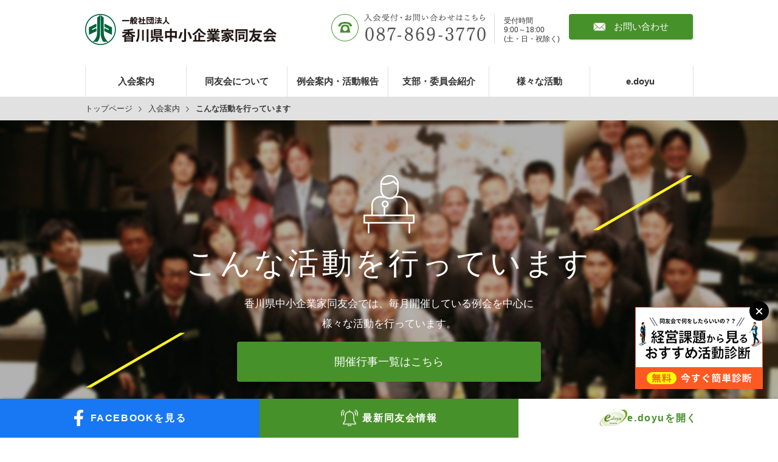

--- FILE ---
content_type: text/html; charset=UTF-8
request_url: http://www.kagawa-doyukai.com/guidance/activity.php
body_size: 27183
content:
<!doctype html>
<html class="noie safari webkit pc" lang="ja">
<head>
	<meta charset="UTF-8">
	<meta name="keywords" content="同友会,中小企業,経営,香川,高松">
	<meta name="description" content="全国47都道府県で約46,000名の会員が所属する中小企業家同友会の香川支部です。中小企業家の要望の実現をめざして各地で活動しています。">
	<meta name="robots" content="ALL" />

	<title>こんな活動を行っています｜入会案内｜香川県中小企業家同友会</title>

	<meta name="viewport" content="width=device-width,initial-scale=1">
	<meta name="format-detection" content="telephone=yes">

		<meta property="og:title" content="こんな活動を行っています｜入会案内｜香川県中小企業家同友会" />
	<meta property="og:type" content="website" />
	<meta property="og:description" content="全国47都道府県で約46,000名の会員が所属する中小企業家同友会の香川支部です。中小企業家の要望の実現をめざして各地で活動しています。" />
	<meta property="og:url" content="http://www.kagawa-doyukai.com/guidance/activity.php" />
	<meta property="og:site_name" content="香川県中小企業家同友会" />
	
	<link rel="start" href="https://www.kagawa-doyukai.com/" title="香川県中小企業家同友会">
   
	    <link rel="apple-touch-icon" sizes="57x57" href="https://www.kagawa-doyukai.com/images/common/favicon/chareapple-icon-57x57.png">
    <link rel="apple-touch-icon" sizes="60x60" href="https://www.kagawa-doyukai.com/images/common/favicon/apple-icon-60x60.png">
    <link rel="apple-touch-icon" sizes="72x72" href="https://www.kagawa-doyukai.com/images/common/favicon/apple-icon-72x72.png">
    <link rel="apple-touch-icon" sizes="76x76" href="https://www.kagawa-doyukai.com/images/common/favicon/apple-icon-76x76.png">
    <link rel="apple-touch-icon" sizes="114x114" href="https://www.kagawa-doyukai.com/images/common/favicon/apple-icon-114x114.png">
    <link rel="apple-touch-icon" sizes="120x120" href="https://www.kagawa-doyukai.com/images/common/favicon/apple-icon-120x120.png">
    <link rel="apple-touch-icon" sizes="144x144" href="https://www.kagawa-doyukai.com/images/common/favicon/apple-icon-144x144.png">
    <link rel="apple-touch-icon" sizes="152x152" href="https://www.kagawa-doyukai.com/images/common/favicon/apple-icon-152x152.png">
    <link rel="apple-touch-icon" sizes="180x180" href="https://www.kagawa-doyukai.com/images/common/favicon/apple-icon-180x180.png">
    <link rel="icon" type="image/png" sizes="192x192"  href="https://www.kagawa-doyukai.com/images/common/favicon/android-icon-192x192.png">
    <link rel="icon" type="image/png" sizes="32x32" href="https://www.kagawa-doyukai.com/images/common/favicon/favicon-32x32.png">
    <link rel="icon" type="image/png" sizes="96x96" href="https://www.kagawa-doyukai.com/images/common/favicon/favicon-96x96.png">
    <link rel="icon" type="image/png" sizes="16x16" href="https://www.kagawa-doyukai.com/images/common/favicon/favicon-16x16.png">
    <link rel="manifest" href="https://www.kagawa-doyukai.com/images/common/favicon/manifest.json">
    <meta name="msapplication-TileColor" content="#ffffff">
    <meta name="msapplication-TileImage" content="https://www.kagawa-doyukai.com/images/common/favicon/ms-icon-144x144.png">
    <meta name="theme-color" content="#ffffff">
    
	<link rel="stylesheet" type="text/css" media="screen,print" href="https://www.kagawa-doyukai.com/css/import.css">
	<link rel="stylesheet" type="text/css" href="https://www.kagawa-doyukai.com/css/modules/guidance-activity.css">
	<link rel="stylesheet" type="text/css" media="print" href="https://www.kagawa-doyukai.com/css/print.css">

	<script type="text/JavaScript" src="https://www.kagawa-doyukai.com/js/jquery.js"></script>
	<script type="text/JavaScript" src="https://www.kagawa-doyukai.com/js/jquery.easing.js"></script>
	<script type="text/JavaScript" src="https://www.kagawa-doyukai.com/js/yuga.js"></script>
	<script type="text/JavaScript" src="https://www.kagawa-doyukai.com/js/common.js"></script>
	<script type="text/JavaScript" src="https://www.kagawa-doyukai.com/js/nav.js"></script>
	<script type="text/JavaScript" src="https://www.kagawa-doyukai.com/js/jquery.share-buttons.js"></script>

	<!--[if lte IE 8]>
	<meta http-equiv="X-UA-Compatible" content="chrome=1">
	<script src="https://www.kagawa-doyukai.com/js/html5shiv-printshiv.js"></script>
	<script type="text/javascript">
		document.createElement('main');
	</script>
	<![endif]-->

		<!-- Global site tag (gtag.js) - Google Analytics -->
	<script async src="https://www.googletagmanager.com/gtag/js?id=UA-43241929-1"></script>
	<script>
	  window.dataLayer = window.dataLayer || [];
	  function gtag(){dataLayer.push(arguments);}
	  gtag('js', new Date());
	
	  gtag('config', 'UA-43241929-1');
	</script>
	
</head>
<body  id="guidance-activity">
<!-- =============== ↓サイト情報↓ =============== -->
<header id="top">
	<div class="container">
		<div class="information">
			<h1 class="logo"><a href="https://www.kagawa-doyukai.com/"><img src="https://www.kagawa-doyukai.com/images/common/header/logo.png" alt="香川県中小企業家同友会" /></a></h1>
			<p class="tel"><a href="tel:0878693770"><img src="https://www.kagawa-doyukai.com/images/common/header/tel.png" alt="入会受付・お問い合わせはこちら 087-869-3770" /></a><span class="hour">受付時間<br />9:00～18:00<br />(土・日・祝除く)</span></p>
			<p class="buttonStyle green mail"><a href="https://www.kagawa-doyukai.com/contact/"><span>お問い合わせ</span></a></p>
			
			<div class="menu sp"><p><span class="bar"></span><span class="bar"></span><span class="bar"></span><span class="name">menu</span></p></div>
		</div>
	
		<nav id="globalNavigation">
			<ul class="navigation">
				<li data-navi="guidance"><a href="https://www.kagawa-doyukai.com/guidance/">入会案内</a></li>
				<li data-navi="introduce"><a href="https://www.kagawa-doyukai.com/introduce/">同友会について</a></li>
				<li data-navi="activity"><a href="https://www.kagawa-doyukai.com/activity/">例会案内・活動報告</a></li>
				<li data-navi="introduction"><a href="https://www.kagawa-doyukai.com/introduction/">支部・委員会紹介</a></li>
				<li data-navi="various"><a href="https://www.kagawa-doyukai.com/various/">様々な活動</a></li>
				<li><a href="https://kagawa.e-doyu.jp/" target="_blank">e.doyu</a></li>
			</ul>
		</nav>
	<!-- / .container --></div>		
	<div class="naviArea">
		<div class="part" id="guidance-navi">
            <section class="naviBox">
                                <ul class="menulist">
                    <li><a href="https://www.kagawa-doyukai.com/guidance/">入会のご案内</a></li>
                    <li><a href="https://www.kagawa-doyukai.com/guidance/trouble.php">経営者のお困りごと解決</a></li>
                    <li><a href="https://www.kagawa-doyukai.com/guidance/activity.php">こんな活動を行っています</a></li>
                    <li><a href="https://www.kagawa-doyukai.com/guidance/admission.php">入会に迷っている方は</a></li>
                </ul>
            </section>
		<!-- /part --></div>
		
		<div class="part" id="introduce-navi">
            <section class="naviBox">
                                <ul class="menulist">
                    <li><a href="https://www.kagawa-doyukai.com/introduce/">同友会について</a></li>
                    <li><a href="https://www.kagawa-doyukai.com/introduce/organize/">組織図・役員紹介</a></li>
                    <li><a href="https://www.kagawa-doyukai.com/introduce/othergroups/">他団体との取り組み</a></li>
                </ul>
            </section>
		<!-- /part --></div>
		
		<div class="part" id="activity-navi">
            <section class="naviBox">
                                <ul class="menulist">
                    <li><a href="https://www.kagawa-doyukai.com/activity/">例会案内</a></li>
                    <li><a href="https://www.kagawa-doyukai.com/activity/?kind=2">活動報告</a></li>
                </ul>
            </section>
		<!-- /part --></div>
		
		<div class="part" id="introduction-navi">
            <section class="naviBox">
                                <ul class="menulist">
                    <li><a href="https://www.kagawa-doyukai.com/introduction/branch/">支部紹介</a></li>
                    <li><a href="https://www.kagawa-doyukai.com/introduction/committee/">委員会紹介</a></li>
                </ul>
            </section>
		<!-- /part --></div>
		
		<div class="part" id="various-navi">
            <section class="naviBox">
                                <ul class="menulist">
                    <li><a href="https://www.kagawa-doyukai.com/various/search/">調査活動</a></li>
                    <li><a href="https://www.kagawa-doyukai.com/various/university/">同友会大学</a></li>
                    <li><a href="https://www.kagawa-doyukai.com/various/forest/">香川同友の森づくり</a></li>
                </ul>
            </section>
		<!-- /part --></div>

	<!-- /naviArea --></div>
</header>
<!-- =============== ↑サイト情報↑ =============== -->

<!-- =============== ↓ページコンテンツ↓ =============== -->
<div class="contents">    <!-- ↓パンくずリスト↓ -->
    <div class="breadArea">
        <ol id="breadcrumbs">
            <li class="home"><a href="../">トップページ</a></li>
            <li><a href="./">入会案内</a></li>
            <li><strong>こんな活動を行っています</strong></li>
        </ol>
    </div>
    <!-- ↑パンくずリスト↑ -->
    
    <div id="accentArea">
        <section>
            <p class="accenticon text-center"><img src="../images/guidance/activity/icon.png" alt="" /></p>
            <h2 class="lead text-center">こんな活動を行っています</h2>
            <p class="txt text-center">
                香川県中小企業家同友会では、毎月開催している例会を中心に<br />
                様々な活動を行っています。
            </p>
            <p class="buttonStyle green"><a href="./activity.php#guest">開催行事一覧はこちら</a></p>
        </section>
    </div>

	<!-- =============== ↓コンテンツ↓ =============== -->
	<main>
        <section id="problem">
            <h3 class="mincho">経営課題別活動</h3>
            <ul>
                <li>
                    <dl>
                        <dt><img src="../images/guidance/activity/problem01.jpg">人を生かす経営の推進</dt>
                        <dd>経営者の責任を自覚し、社員をパートナーと位置づけて「人間尊重経営」の実現を目指しています。</dd>
                    </dl>
                </li>
                <li>
                    <dl>
                        <dt><img src="../images/guidance/activity/problem02.jpg">経営指針を創る会</dt>
                        <dd>約半年間自社の存在意義を問い直し、理念・方針・計画を成文化します。</dd>
                    </dl>
                </li>
                <li>
                    <dl>
                        <dt><img src="../images/guidance/activity/problem03.jpg">合同企業説明会</dt>
                        <dd>地域に根ざした中小企業だからこそ、地域の若い人材を雇用する活動をしています。</dd>
                    </dl>
                </li>
                <li>
                    <dl>
                        <dt><img src="../images/guidance/activity/problem04.jpg">社員共育塾</dt>
                        <dd>経営者と社員が共に学び育ち会う場を提供しています。</dd>
                    </dl>
                </li>
                <li>
                    <dl>
                        <dt><img src="../images/guidance/activity/problem05.jpg">女性起業塾</dt>
                        <dd>女性の企業のチャンスを同友会ならではの視点で支援しています。</dd>
                    </dl>
                </li>
                <li>
                    <dl>
                        <dt><img src="../images/guidance/activity/problem06.jpg">同友の森づくり活動</dt>
                        <dd>地域の環境資源を守る活動を行っています。</dd>
                    </dl>
                </li>
                <li>
                    <dl>
                        <dt><img src="../images/guidance/activity/problem07.jpg">同友会大学</dt>
                        <dd>マクロな視点で自社経営を考える講義を開催しています。</dd>
                    </dl>
                </li>
                <li>
                    <dl>
                        <dt><img src="../images/guidance/activity/problem08.jpg">地域振興基本条例制定</dt>
                        <dd>地域に根ざした中小企業が活躍できる社会を目指し、条例制定に向けた活動をしています。</dd>
                    </dl>
                </li>
            </ul>
        </section>
        
        <section id="meeting">
            <h3 class="mincho">例会</h3>
            <div class="imgArea">
                <p><img src="../images/guidance/activity/meeting01.jpg" alt="" /></p>
                <p><img src="../images/guidance/activity/meeting02.jpg" alt="" /></p>
            </div>
            <div class="txtArea">
                <dl>
                    <dt>例会の特徴は「学びあう」こと</dt>
                    <dd>同友会の支部例会では、お互いの智恵と経験を交流し「学びあう」のが特徴です。自社の課題に対して解決のヒントを得るには、同じ中小企業家として共通の立場で努力し、失敗を乗り越え成果を上げている方から学ぶのが一番と考え、同じ立場の経営者を対象にした経営体験報告例会が中心となります。</dd>
                </dl>
                <dl>
                    <dt>「学び方を学ぶ」グループ討論</dt>
                    <dd>例会では、グループ討論を行います。同じ話を聞いても聞き方＝学び方の違いがあり、そこから「学び方を学ぶ」ことができます。他の人の話をよく聞くと同時に、自社の経験も積極的に発言していくことも大切です。</dd>
                </dl>
                <dl>
                    <dt>企業で実践することが目的</dt>
                    <dd>学んだことは経営に取り入れ実践しなければ、企業は少しも良くなりません。学んだことは1つでも必ず実践して、三つの目的の総合実践を目指していきます。</dd>
                </dl>
            </div>
        </section>
        
        <section id="nationwide">
            <h3 class="mincho">全県・全国行事</h3>
            <div class="imgArea">
                <p><img src="../images/guidance/activity/nationwide01.jpg" alt="" /></p>
                <p><img src="../images/guidance/activity/nationwide02.jpg" alt="" /></p>
                <p class="onlypc"><img src="../images/guidance/activity/nationwide03.jpg" alt="" /></p>
            </div>
            <div class="txtArea">
                <dl>
                    <dt>定時総会</dt>
                    <dd>毎年5月に香川同友会全体の総会が行われます。新年度方針の定期・決議だけでなく、自社経営のヒントに繋がる企業も催されます。
                        <ul>
                            <li><a href="../news/details.php?id=1820">第44回定時総会</a></li>
                        </ul></dd>
                </dl>
                <dl>
                    <dt>経営研究集会</dt>
                    <dd>年に一度の各委員会の学びの集大成の場として位置づけて開催されます。義捐会・分科会を通じて各経営課題を深く学ぶことができます。
                        <ul>
                            <li><a href="../news/details.php?id=1310">第31回香川経営研究集会</a></li>
                        </ul>
                    </dd>
                </dl>
                <dl>
                    <dt>全国総会</dt>
                    <dd>1年間の全国の活動の総括を行い、新年度の活動方針、役員、予算等を決める最高決議機関です。</dd>
                </dl>
                <dl>
                    <dt>青年経営者全国交流会</dt>
                    <dd>全国の若い経営者が集まり経営者としての資質を高めます。</dd>
                </dl>
                <dl>
                    <dt>中小企業問題全国研究集会</dt>
                    <dd id="spguest">全国の事例に基づき、同友会理念に基づく経営のあり方、戦略・戦術を学び合います。</dd>
                </dl>
            </div>
        </section>
        
        <section id="guest" class="wide">
            <div class="container">
                <h3 class="mincho">まずはお近くの例会や各行事に<br />「ゲスト」として参加してみませんか？</h3>
                <p class="txt">会員ではなくても「ゲスト」としてご参加いただける行事を多数開催しています。<br />開催予定の行事は以下ページからご確認ください。</p>
                                <ul class="request">
                    <li class="buttonStyle yellow"><a href="../activity/"><span>例会案内・活動報告一覧</span></a></li>
                                    </ul>
            </div>
        </section>

        <div class="chapter" id="switch">
            <ul class="switch">
                <li><a href="https://www.kagawa-doyukai.com/guidance/">入会のご案内</a></li>
                <li><a href="https://www.kagawa-doyukai.com/guidance/trouble.php">経営者のお困りごと解決</a></li>
                <li class="select"><a href="https://www.kagawa-doyukai.com/guidance/activity.php">こんな活動を行っています</a></li>
                <li><a href="https://www.kagawa-doyukai.com/guidance/admission.php">入会に迷っている方は</a></li>
            </ul>
        </div>


	<!-- /main --></main>
	<!-- =============== ↑コンテンツ↑ =============== -->

	<section id="inquiries">
		<h2 class="mincho">入会案内・お問い合わせ</h2>
		<p class="text">中小企業の経営者及びこれに準ずる方で、会の趣旨に賛同される方は、どなたでもご入会いただけます。<br />
        また、会員企業の社員の方や会員でない方も参加できる行事があります。（開催行事一覧は<a href="https://kagawa.e-doyu.jp/s.event/index.html?nh" target="_blank">こちら</a>）</p>
		<p class="tel"><a href="tel:0878693770"><img src="https://www.kagawa-doyukai.com/images/common/header/tel.png" alt="入会受付・お問い合わせはこちら 087-869-3770" /></a><span class="hour">受付時間<br />9:00～18:00<br />(土・日・祝除く)</span></p>
		<ul class="request">
			<li class="buttonStyle entry"><a href="https://www.kagawa-doyukai.com/guidance/"><span>入会の流れ</span></a></li>
			<li class="buttonStyle contact"><a href="https://www.kagawa-doyukai.com/contact/"><span>資料請求・お問い合わせ</span></a></li>
		</ul>
	</section>

<!-- /contents --></div>	
<!-- =============== ↑ページコンテンツ↑ =============== -->

<!-- =============== ↓ページ基本情報↓ =============== -->
<footer>
	
	<div class="chapter banners wide">
		<div class="container">
			<ul class="relation">
				<li><a class="mouse-over" href="https://kagawa.e-doyu.jp/s.event/index.html?nh" target="_blank"><img src="https://www.kagawa-doyukai.com/images/common/footer/relation/eventlist.jpg" alt="開催行事一覧" /></a></li>
				<li><a class="mouse-over" href="https://www.kagawa-doyukai.com/various/university/"><img src="https://www.kagawa-doyukai.com/images/common/footer/relation/university.jpg" alt="同友会大学" /></a></li>
				<li><a class="mouse-over" href="https://www.kagawa-doyukai.com/future/"><img src="https://www.kagawa-doyukai.com/images/common/footer/relation/douyukaiblog.jpg" alt="kagawa doyukai Blog" /></a></li>
				<li><a class="mouse-over" href="https://www.kagawa-doyukai.com/pdf/seventhvision.pdf" target="_blank"><img src="https://www.kagawa-doyukai.com/images/common/footer/relation/seventhvision.jpg" alt="第7次ビジョン～人を生かす経営で光り輝く地域をつくる～" /></a></li>
				<li><a class="mouse-over" href="https://www.kagawa-doyukai.com/anniversary/"><img src="https://www.kagawa-doyukai.com/images/common/footer/relation/40thhistory.jpg" alt="KAGAWADOYUKAI 次代を切り拓いた起業家たち ～40年の歩み～" /></a></li>
				<li><a class="mouse-over" href="https://www.jobway.jp/" target="_blank"><img src="https://www.kagawa-doyukai.com/images/common/footer/relation/jobway.jpg" alt="ジョブウェイ" /></a></li>
				<li><a class="mouse-over" href="http://www.doyu.jp/" target="_blank"><img src="https://www.kagawa-doyukai.com/images/common/footer/relation/doyu.jpg" alt="中小企業家同友会全国協議会" /></a></li>
				<li><a class="mouse-over" href="https://jsite.mhlw.go.jp/kagawa-roudoukyoku/hourei_seido_tetsuzuki/saiteichingin.html" target="_blank"><img src="https://www.kagawa-doyukai.com/images/common/footer/relation/saiteichingin.jpg" alt="必ずチェック最低賃金" /></a></li>
				<li><a class="mouse-over" href="https://www.kagawa-doyukai.com/pdf/sinkoujyourei.pdf" target="_blank"><img src="https://www.kagawa-doyukai.com/images/common/footer/relation/sinkoujyourei.jpg" alt="中小企業振興条例" /></a></li>
				<li><a class="mouse-over" href="https://www.kagawa-doyukai.com/pdf/transmission.pdf" target="_blank"><img src="https://www.kagawa-doyukai.com/images/common/footer/relation/transmission.jpg" alt="香川同友会情報発信についてのガイドライン" /></a></li>
				<li><a class="mouse-over" href="https://www.kagawa-doyukai.com/seizenkou" target="_blank"><img src="https://www.kagawa-doyukai.com/images/common/footer/relation/seizenkou.jpg" alt="第53回 青年経営者全国交流会in香川" /></a></li>
							</ul>
			<ul class="ad">
				<li>バナー広告募集中!!お申し込みは事務局へ</li>
			</ul>
		</div>
	</div>
	
	<div class="container siteInformation">
	
		<div class="explain">
			<dl class="author">
				<dt><img src="https://www.kagawa-doyukai.com/images/common/header/logo.png" alt="香川県中小企業家同友会" /></dt>
				<dd>
					〒761-0301 香川県高松市林町2217-15 香川産業頭脳化センタービル4F(<a href="https://goo.gl/maps/bMQsTuN2T6J2" target="_blank">MAP</a>)<br />
                    TEL：<a href="tel:0878693770">087-869-3770</a> / FAX：087-869-3771 / E-mail：<a href="mailto:info@kagawa-doyukai.com">info@kagawa-doyukai.com</a>
				</dd>
			</dl>
			
			<nav class="sitemap">
				<ul class="menu">
					<li><a href="https://www.kagawa-doyukai.com/guidance/">入会案内</a></li>
					<li><a href="https://www.kagawa-doyukai.com/introduce/">同友会について</a></li>
					<li><a href="https://www.kagawa-doyukai.com/activity/">例会案内・活動報告</a></li>
					<li><a href="https://www.kagawa-doyukai.com/introduction/">支部・委員会紹介</a></li>
					<li><a href="https://www.kagawa-doyukai.com/various/">様々な活動</a></li>
					<li><a href="https://kagawa.e-doyu.jp/" target="_blank">e.doyu</a></li>
					<li><a href="https://www.kagawa-doyukai.com/news/">お知らせ</a></li>
				</ul>
				
				<ul class="menu">
					<li><a href="https://www.kagawa-doyukai.com/message/">ホットメッセージ</a></li>
					<li><a href="https://www.kagawa-doyukai.com/member/">新入会員紹介</a></li>
					<li><a href="https://www.kagawa-doyukai.com/future/">共育ちで、未来を創る(事務局ブログ)</a></li>
					<li><a href="https://www.kagawa-doyukai.com/contact/">お問い合わせ・資料請求</a></li>
					<li><a href="https://www.kagawa-doyukai.com/privacy/">プライバシーポリシー</a></li>
					<li><a href="https://www.kagawa-doyukai.com/sitemap/">サイトマップ</a></li>
					<li><a href="https://www.kagawa-doyukai.com/teikan/">定款</a></li>
				</ul>			
			</nav>
		<!-- /explain --></div>
		
		<div class="facebook">
			<iframe src="https://www.facebook.com/plugins/page.php?href=https%3A%2F%2Fwww.facebook.com%2Fkagawa.doyukai%2F&tabs=timeline&width=314&height=404&small_header=true&adapt_container_width=true&hide_cover=false&show_facepile=false&appId=174967036310268" width="314" height="404" style="border:none;overflow:hidden" scrolling="no" frameborder="0" allowTransparency="true" allow="encrypted-media"></iframe>
		</div>
	
	</div>
    
    <div class="footerbtn">
        <ul class="btnList">
            <li class="fb"><a href="https://www.facebook.com/kagawa.doyukai/" target="_blank" class="mouse-over"><span>FACEBOOKを見る</span></a></li>
            <li class="memb"><a href="https://www.kagawa-doyukai.com/lp/for-inside/" class="mouse-over"><span>最新同友会<br class="sp">情報</span></a></li>
        	<li class="doyu"><a href="https://kagawa.e-doyu.jp/login.html" target="_blank" class="mouse-over"><span>e.doyuを<br class="sp">開く</span></a></li>
        </ul>
    </div>
<script type="text/javascript">
(function($) {
 
$(function () {
    var display = function () {
    if ($(this).scrollTop() > 150) { //scroll量
            $("#overlay").fadeIn();
        } else {
            $("#overlay").fadeOut();
        }
    };
    $("#overlay figure a").click(function(){
    $("#overlay").fadeOut();
    $(window).off("scroll", display);
    });
});
 
})(jQuery);
</script>


		<!-- floating-box// -->
					<section id="overlay" style="display: block;">
				<div class="overlay_wrap">
					<figure class="overlay_inner">
						<a href="javascript:void(0)"><span><img src="https://www.kagawa-doyukai.com/images/popup_closebtn.png" id="overlay_close"></span><i aria-hidden="true" class="fa fa-times"></i></a>
						<a href="https://www.kagawa-doyukai.com/lp/diagnosis/" target="_blank" class="bnr"><img src="https://www.kagawa-doyukai.com/images/diagnosis.png" class="img"></a>
					</figure>
				</div>
			</section>
		<!-- //floating-box -->

	<p class="copyright">Copyright © Kagawa Cyusyokigyouka Doyukai. All Rights Reserved.</p>
</footer>
<!-- =============== ↑ページ基本情報↑ =============== -->

<div class="hiddentags">
<div id="fb-root"></div>
<script>
(function(d, s, id) {
var js, fjs = d.getElementsByTagName(s)[0];
if (d.getElementById(id)) return;
js = d.createElement(s); js.id = id;
js.src = "//connect.facebook.net/ja_JP/sdk.js#xfbml=1&version=v2.9";
fjs.parentNode.insertBefore(js, fjs);
}(document, 'script', 'facebook-jssdk'));
</script>

</div></body>
</html>


--- FILE ---
content_type: text/css
request_url: https://www.kagawa-doyukai.com/css/import.css
body_size: 539
content:
@charset "utf-8";

/* ==================================================================
	import.css		     読み込みCSS
	reset.css		     基準値の指定CSS
	component.css	     各パーツ用CSS
	animation.css	     アニメーション等のCSS
	common.css		     サイト全体に共通するCSS
	/modules/example.css 個別指定用CSS
	print.css		     印刷用CSS
=================================================================== */

@import "./reset.css";
@import "./component.css";
@import "./animation.css";
@import "./common.css";
@import "./component/slick.css";
@import "./component/slick-theme.css";

--- FILE ---
content_type: text/css
request_url: https://www.kagawa-doyukai.com/css/modules/guidance-activity.css
body_size: 9718
content:
@charset "utf-8";

/* ==================================================================

	guidance-activity.css
	
=================================================================== */
/* --------------------------------
   □ 共通
-------------------------------- */ 
#guidance-activity section h3 {
    text-align: center;
    border-bottom: 2px solid #47912a;
    background: none;
    color: #47912a;
    font-size: 250%;
}
/* --------------------------------
   □ accentArea
-------------------------------- */ 
.contents #accentArea {
    background: url(../../images/guidance/activity/accent.jpg) 0 0 no-repeat;
    background-size: cover;
    padding: 90px 0 0;
    margin: 0 0 70px;
    height: 550px;
}
.contents #accentArea section {
    background-image: 
        url(../../images/guidance/trouble/accent-line.png),
        url(../../images/guidance/trouble/accent-line.png);
    background-repeat:
        no-repeat,no-repeat;
    background-position: 
        100% 0,0 100%;
}
.contents #accentArea section p.accenticon {
    margin-bottom: 20px;
}
.contents #accentArea section h2 {
    font-size: 357%;
    margin-bottom: 20px;
}
.contents #accentArea section p.txt {
    font-size: 121%;
    color: #fff;
    line-height: 2;
}
.contents #accentArea section p.buttonStyle a {
    width: 50%;
    padding: 20px 0;
    font-size: 128%;
}

/* --------------------------------
   □ problem
-------------------------------- */ 
#guidance-activity section#problem ul {
    display: flex;
    flex-direction: row;
    flex-wrap: wrap;
}
#guidance-activity section#problem ul li {
    box-sizing: border-box;
    width: 22.75%;
    margin: 0 3% 3% 0;
}
#guidance-activity section#problem ul li:nth-child(4n) {
    margin-right: 0;
}
#guidance-activity section#problem ul li dt {
    margin-bottom: 15px;
    font-size: 128%;
    font-weight: bold;
    text-align: center;
}
#guidance-activity section#problem ul li dt img {
    display: block;
    margin-bottom: 15px;
    width: 100%;
}

/* --------------------------------
   □ meeting
-------------------------------- */ 
#guidance-activity section#meeting {
    overflow: hidden;
}
#guidance-activity section#meeting .imgArea {
    float: right;
    width: 313px;
}
#guidance-activity section#meeting .txtArea {
    float: left;
    width: 656px;
}
#guidance-activity section#meeting .txtArea dl {
    margin-bottom: 35px;
}
#guidance-activity section#meeting .txtArea dl dt {
    font-size: 142%;
    font-weight: bold;
    margin-bottom: 17px;
}
#guidance-activity section#meeting .txtArea dl dd {
    font-size: 107%;
    line-height: 1.8;
}

/* --------------------------------
   □ nationwide
-------------------------------- */ 
#guidance-activity section#nationwide .imgArea {
    overflow: hidden;
    margin-bottom: 35px;
}
#guidance-activity section#nationwide .imgArea p {
    float: left;
}
#guidance-activity section#nationwide .txtArea {
    overflow: hidden;
}
#guidance-activity section#nationwide .txtArea dl {
    margin-bottom: 35px;
    width: 485px;
    float: left;
    margin-right: 30px;
}
#guidance-activity section#nationwide .txtArea dl:nth-child(2n) {
    margin-right: 0;
}
#guidance-activity section#nationwide .txtArea dl dt {
    font-size: 142%;
    font-weight: bold;
    margin-bottom: 10px;
}
#guidance-activity section#nationwide .txtArea dl dd {
    font-size: 107%;
    line-height: 1.8;
}
#guidance-activity section#nationwide .txtArea dl dd ul {
    margin-top: 10px;
}
#guidance-activity section#nationwide .txtArea dl dd ul a {
    color: #47912a;
}
#guidance-activity section#nationwide .txtArea dl dd ul a:before {
    display: inline-block;
    content: "";
    width: 0;
    height: 0;
    border: 5px solid transparent;
    border-left: 5px solid #47912a;
}

/* --------------------------------
   □ guest
-------------------------------- */ 
#guidance-activity section#guest {
    background: url(../../images/guidance/activity/bg_guest.jpg) 0 0 no-repeat;
    background-size: cover;
    padding: 50px 0;
}
#guidance-activity section#guest h3 {
    text-align: center;
    color: #fff;
    border: none;
    padding: 0;
}
#guidance-activity section#guest p.txt {
    text-align: center;
    color: #fff;
    font-size: 121%;
    margin-bottom: 30px;
}
#guidance-activity section#guest .eventArea {
    position: relative;
    width: 100%;
    padding: 50% 0 0;
    background: #fff;
    margin-bottom: 30px;
    overflow: hidden;
	
}
#guidance-activity section#guest .eventArea iframe {
    position: absolute;
    top: 0;
    left: 0;
    width: 100%;
    height: 100%;
    overflow: hidden;
}
#guidance-activity section#guest ul li {
    text-align: center;
    margin-bottom: 2%;
}
#guidance-activity section#guest ul li a {
    width: 60%;
    padding: 20px 0;
    font-size: 120%;
}


/* タブレット用
-------------------------------------------- */
@media (max-width: 999px) and 
(min-width: 768px) {
    #guidance-activity section#guest .eventArea {
        display: none;
    }
    #guidance-activity section#guest ul li.sponly {
        display: block;
    }
}


/* ===============================

   スマホサイト

=============================== */ 
@media only screen and
(max-width : 767px) {
	
    /* --------------------------------
       □ 共通
    -------------------------------- */ 
    #guidance-activity section h3 {
        text-align: center;
        border: none;
        border-bottom: 2px solid #47912a;
        background: none;
        color: #47912a;
        font-size: 180%;
        padding: 0;
        padding-bottom: 3%;
    }
    /* --------------------------------
       □ accentArea
    -------------------------------- */ 
    .contents #accentArea {
        background: url(../../images/guidance/activity/accent.jpg) 50% 0 no-repeat;
        background-size: cover;
        padding: 60px 0 0;
        height: 520px;
        margin: 0 0 7%;
    }
    .contents #accentArea section {
        background-image: none;
        margin: 0 4%;
    }
    .contents #accentArea section p.accenticon {
        margin-bottom: 4%;
    }
    .contents #accentArea section h2 {
        font-size: 220%;
        margin-bottom: 4%;
    }
    .contents #accentArea section p.txt {
        font-size: 107%;
        text-align: left;
        margin-bottom: 4%;
    }
    .contents #accentArea section p.txt br {
        display: none;
    }
    .contents #accentArea section p.buttonStyle a {
        width: 100%;
        padding: 5% 0;
        font-size: 110%;
    }

    /* --------------------------------
       □ problem
    -------------------------------- */ 
    #guidance-activity section#problem ul li {
        box-sizing: border-box;
        width: 80%;
        margin: 0 auto 10%;
    }
    #guidance-activity section#problem ul li:nth-child(4n) {
        margin-right: auto;
    }
    #guidance-activity section#problem ul li dt {
        margin-bottom: 4%;
        font-size: 128%;
        font-weight: bold;
        text-align: center;
    }
    #guidance-activity section#problem ul li dt img {
        display: block;
        margin-bottom: 4%;
        width: 100%;
    }

    /* --------------------------------
       □ meeting
    -------------------------------- */ 
    #guidance-activity section#meeting {
        overflow: hidden;
    }
    #guidance-activity section#meeting .imgArea {
        float: none;
        width: auto;
        overflow: hidden;
        margin-bottom: 5%;
    }
    #guidance-activity section#meeting .imgArea p {
        width: 50%;
        float: left;
    }
    #guidance-activity section#meeting .txtArea {
        float: none;
        width: auto;
    }
    #guidance-activity section#meeting .txtArea dl {
        margin-bottom: 7%;
    }
    #guidance-activity section#meeting .txtArea dl dt {
        font-size: 142%;
        font-weight: bold;
        margin-bottom: 3%;
    }

    /* --------------------------------
       □ nationwide
    -------------------------------- */ 
    #guidance-activity section#nationwide .imgArea {
        overflow: hidden;
        margin-bottom: 35px;
    }
    #guidance-activity section#nationwide .imgArea p {
        float: left;
        width: 50%;
    }
    #guidance-activity section#nationwide .imgArea p.onlypc {
        display: none;
    }
    #guidance-activity section#nationwide .txtArea {
        overflow: hidden;
    }
    #guidance-activity section#nationwide .txtArea dl {
        margin-bottom: 7%;
        width: auto;
        float: none;
        margin-right: 0;
    }
    #guidance-activity section#nationwide .txtArea dl dt {
        font-size: 142%;
        font-weight: bold;
        margin-bottom: 3%;
    }

    /* --------------------------------
       □ guest
    -------------------------------- */ 
    #guidance-activity section#guest {
        background: url(../../images/guidance/activity/bg_guest.jpg) 50% 0;
    }
    #guidance-activity section#guest h3 {
        font-size: 170%;
    }
    #guidance-activity section#guest h3 br {
        display: none;
    }
    #guidance-activity section#guest p.txt {
        font-size: 107%;
        margin-bottom: 30px;
    }
    #guidance-activity section#guest p.txt br {
        display: none;
    }
    #guidance-activity section#guest .eventArea {
		height: 1000px;
		padding: 0;
    }
	#guidance-activity section#guest ul li.sponly {
		display:block;
	}
	
    #guidance-activity section#guest .eventArea iframe {
        position: absolute;
        top: 0;
        left: 0;
        width: 100%;
    }
    #guidance-activity section#guest ul li {
        text-align: center;
        margin-bottom: 4%;
    }
	
    #guidance-activity section#guest ul li a {
        width: 100%;
        padding: 5% 0;
        font-size: 110%;
    }


}

	


--- FILE ---
content_type: text/css
request_url: https://www.kagawa-doyukai.com/css/component.css
body_size: 12829
content:
@charset "utf-8";

/* ==================================================================
	■コンポーネント一覧
	　サイトによって使わない指定が多いので随時削除・変更すること。
=================================================================== */

/* --------------------------------
   □ clearfix
-------------------------------- */

section:after,
.container:after,
.site:after,
.contents:after,
.main:after,
.sub:after,
.clearfix:after,
.part:after,
.chapter:after,
.section:after,
.subsection:after,
.division:after,
.article:after,
.explain:after,
ul.navigation:after,
ul.items li:after{
	content:".";
	height:0;
	clear:both;
	display:block;
	visibility:hidden;
	line-height:0;
	font-size:0;
}

/* WIN用IE \*/
section,
.container,
.site,
.contents,
.main,
.sub,
.clearfix,
.chapter,
.section,
.subsection,
.divisio,
.article,
.explain,
ul.navigation,
ul.items li { 
	zoom:1;
}
/* end */

/* --------------------------------
   □ パンくずナビ
-------------------------------- */
.breadArea {
    width: 100%;
    background: #e1e1e1;
}
ol#breadcrumbs {
    font-size: 90%;
    color: #333;
    margin: 0 auto;
    padding: 10px 0;
    text-align: left;
}
ol#breadcrumbs li {
	vertical-align  : middle;
	display	: inline;
}
ol#breadcrumbs li a{  
	padding-right	: 15px;
	margin-right:7px;
	background:url(../images/common/icon/arrow/breadcrumbs.png) 100% 50% no-repeat;
    color: #333;
}

/* --------------------------------
   □ ボタンスタイル
-------------------------------- */
body p.buttonStyle{
	text-align:center;
}

body .buttonStyle a,
.submitStyle {
    border: none;
	display:inline-block;
	padding:10px 40px;
	color:#fff;
	background:#555;
	text-decoration:none;
	transition: all 300ms 0s ease;
	border-radius:4px;
	box-shadow:2px 2px 3px 0px rgba(0, 0, 0, 0.1);
}

	.buttonStyle a:hover,
    .submitStyle:hover {
		background:#000;
		text-decoration:none;
	}

	.buttonStyle a span,
	.buttonStyleNl span,
    .submitStyle span {
		position:relative;
		background:url(../images/common/icon/check.png) 0 50% no-repeat;
		background-size:auto 65%;
		padding-left:23px;
	}
	
	.buttonStyle.rightIcon a span{
		background-position:100% 50%;
		padding-left:0;
		padding-right:23px;
	}

.buttonStyle.gray a{
	background-color:#8b8b8b;
}

	.buttonStyle.gray a:hover{
		background-color:#666666;
	}

.buttonStyle.white a{
	background-color:#fff;
    color: #47912a;
}

	.buttonStyle.white a:hover{
		background-color:#d3e7cb;
        color: #47912a;
	}


.buttonStyle.green a,
.submitStyle.green {
	background-color:#47912a;
}

	.buttonStyle.green a:hover,
    .submitStyle.green:hover {
		background-color:#3a7822;
	}

	.buttonStyle.mail a span{
		background-image:url(../images/common/icon/mail.png);
		background-size:auto 85%;
		padding-left:34px;
	}
	.buttonStyle.tel a span{
		background-image:url(../images/common/icon/tel.png);
		background-size:auto 85%;
		padding-left:34px;
	}

	.buttonStyle.leftArrow a span,
	.buttonStyle.rightArrow a span,
	.buttonStyle.arrow a span,
	.buttonStyleNl.arrow span {
		background:none;
		padding-left:14px;
	}

	.buttonStyle.leftArrow.rightIcon a span,
	.buttonStyle.rightArrow.rightIcon a span,
	.buttonStyle.arrow.rightIcon a span,
	.buttonStyleNl.arrow.rightIcon span {
		background:none;
		padding-left:0;
		padding-right:14px;
	}

	.buttonStyle.arrow a span:before,
	.buttonStyleNl.arrow span:before {
		display: block;
		content: "";
		position: absolute;
		top: 50%;
		left: 2px;
		width: 0;
		height: 0;
		margin-top: -5px;
		border: 5px solid transparent;
		border-left: 5px solid #fff;
	}

	.buttonStyle.leftArrow a span:before,
	.buttonStyle.rightArrow a span:before {
		content: '';
		width: 6px;
		height: 6px;
		border: 0px;
		border-top: solid 2px #fff;
		border-right: solid 2px #fff;
		-ms-transform: rotate(45deg);
		-webkit-transform: rotate(45deg);
		transform: rotate(45deg);
		position: absolute;
		top: 50%;
		left: 2px;
		margin-top: -4px;
	}
	
	 .buttonStyle.rightArrow a span:before{
		-ms-transform: rotate(225deg);
		-webkit-transform: rotate(225deg);
		transform: rotate(225deg);
	}
	
	.buttonStyle.arrow.rightIcon a span:before,
	.buttonStyle.leftArrow.rightIcon a span:before,
	.buttonStyle.rightArrow.rightIcon a span:before {
		left: auto;
		right:2px;
	}


body .buttonStyleNl {
    padding: 7px 0;
    color: #fff;
    margin: 0 auto;
    text-align: center;
    border-radius: 4px;
    transition: all 300ms 0s ease;
}
body .buttonStyleNl.gray {
    background: #8b8b8b;
}
body a:hover .buttonStyleNl.gray {
    background: #333;
}
body .buttonStyleNl.green {
    background: #47912a;
}
body a:hover .buttonStyleNl.green {
    background: #2d6c15;
}

.buttonStyle.red a,
.submitStyle.red {
	background-color:#D52F2F;
	color: #fff!important;
}

	.buttonStyle.red a:hover,
    .submitStyle.red:hover {
		background-color:#B71010;
	}

.imgWrap span.imgBox {
	overflow: hidden;
    display: block;
}
.imgWrap img {
	display: block;
	transition-duration: 0.3s;
}
.imgWrap:hover img {
	transform: scale(1.2);
	transition-duration: 0.3s;
}

/* --------------------------------
   □ テーブルスタイル
-------------------------------- */
table.tableDesign {
	width:100%;
	border:1px solid #cecece;
    background: #fff;
}
table.tableDesign th,
table.tableDesign td{
	padding:10px;
	border:1px solid #cecece;
    line-height: 1.8;
}
table.tableDesign th{
    background: #47912a;
    font-weight: bold;
    color: #fff;
}

/* --------------------------------
   □ メニュー
   
   メニューの原型
-------------------------------- */

ul.navigationInterface{

}

ul.navigationInterface li{
	float:left;
	display:inline;
}
	
ul.navigationInterface li a{
	display:block;

	text-indent: -1000em;
	text-decoration:none;
	font-size:1px;
	overflow: hidden;
}	
/* MAC用IE only \*//*/
ul.navigationInterface li a  {overflow: inherit;}
/* end */

	/* --------------------------------
	   □ トップメニュー
	   	
		個別に指定
	-------------------------------- */
	
	.site ul.navigation{
	}
	
	.site ul.navigation li{
		width:128px;	
		height:67px;
		margin-right:2px;
		background:0 0 no-repeat;
	}
	
	.site ul.navigation li a{
		width:100%;
		height:100%;
		background:0 0 no-repeat;
	}
		
	/* ロールオーバー */
	html .site ul.navigation li a:hover{ visibility:inherit;}
	html .site ul.navigation li a:hover img{ visibility:hidden; display:inline-block;}
	html:not(:target) .site ul.navigation li a:hover img{ display:block;}

	/* 個別指定 */
	.site ul.navigation li.company {	background-image:url(../images/navigation/company-over.gif)}
	
	.site ul.navigation li.company a{	background-image:url(../images/navigation/company.gif)}
	
	/* オン */
	.company .site ul.navigation li.company img{ visibility:hidden;}

/* --------------------------------
   □ newsInformation
-------------------------------- */

#newsInformation dl{
	line-height:1.3;
	width:100%;
}

	#newsInformation dt,
	#newsInformation dd{
		margin-bottom:5px;
	}

	#newsInformation dt{
	    width:6em;
		float:left;
		font-weight:700;
		clear:both;
	}

	#newsInformation dd{
	    padding-left:6em;	
	}
	
	*:first-child+html #newsInformation dd{
	    padding-left:0px;		
	}


/* =================================
   ■ 共通指定
================================== */

ol#breadcrumbs {
    width: auto;
}

/* --------------------------------
   □ 共通クラス
-------------------------------- */

/* ◇ text
-------------------------------- */
/* 明朝の指定 */
.mincho{
	font-family: "游明朝", YuMincho, "ヒラギノ明朝 ProN W3", "Hiragino Mincho ProN", "HG明朝E", "ＭＳ Ｐ明朝", "ＭＳ 明朝", serif;
}

/* margin0 */
p.none{ margin-bottom:0;}
/* 段落 */
p.indent{ text-indent:1em;}
/* 備考 */
p.remarks{ text-indent:-1em; padding-left:1em;}

/* 右寄せ */
.right{float:right;}
/* 左寄せ */
.left{float:left;}

/* text中央寄せ */
.text-center,
.text-center p{ text-align:center;}
.text-center img{ margin: 0 auto;}

/* text右寄せ */
.text-right,
.text-right p{ text-align:right;}
/* text左寄せ */
.text-left,
.text-left p{ text-align:left;}

/* clear */
.clear{
	clear:both;
}

/* 変換
-------------------------------- */
.ime-disabled{
	ime-mode:disabled;
}
.ime-active{
	ime-mode:active;
}

/* 文字隠
-------------------------------- */
.texthidden{
	text-indent: -1000em;
	text-decoration:none;
	font-size:1px;
	overflow: hidden;
}

/* MAC用IE only \*//*/
.texthidden  {overflow: inherit;}
/* end */

/* TOPへ戻る
-------------------------------- */

p.pagetop{
	text-align:right;
	margin:0 10px;
}

/*
p.pagetop a{
	padding-left:11px;
	background:url(../images/common/icon/pagetop.gif) 0 50% no-repeat;
}
*/


/* ◇ disc
-------------------------------- */

ul.disc li{
	list-style-type:disc;
	margin-left:1em;
    margin-bottom: 15px;
}

*:first-child + html ul.disc li{
	display:list-item;
	vertical-align:top;
	position:relative;
	top:-0.3em;
	margin-top:0.3em;
}

/* ◇ 番号付きリスト
-------------------------------- */

ol.decimal li{
	list-style-type:decimal;
	margin-left:1em;
    margin-bottom: 15px;
}

*:first-child + html ol.decimal li{
	display:list-item;
	vertical-align:top;
	position:relative;
	top:-0.3em;
	margin-top:0.3em;
}

/* 送信フォーム
-------------------------------- */
.submitArea{
	margin:15px 0;
	text-align:center;
}

.submitArea img,
.submitArea input{
	vertical-align:baseline;
}

/* エラー ----------------------- */
.warning{
	color:#FF0000;
	font-size:92%;
	display:none;
}

/* バナー一覧
-------------------------------- */
.publicity ul li{
	margin-bottom:5px;
}

/* 広告バナー
-------------------------------- */
.abs{
	margin:0;
}

/* ◇ 簡易マウスオーバー
-------------------------------- */
.mouse-over a:hover img,
.mouse-over:hover img{
	filter:alpha(opacity=90);  
    -ms-filter: "alpha(opacity=90)";
	-moz-opacity:0.9; 
	-khtml-opacity: 0.9;
    opacity: 0.9; 
}

/* ◇ タグ嵩張らないように
-------------------------------- */
.hiddentags{
	overflow:hidden;
	height:1px;
}


/* main内タブ定義
-------------------------------- */
main ul.innerTab {
    width: 100%;
    margin-bottom: 35px;
    overflow: hidden;
    border-bottom: 2px solid #47912a;
}
main ul.innerTab li {
    width: 47%;
    box-sizing: border-box;
    float: left;
    background-color: #e1e1e1;
    margin: 0 2%;
}
main ul.innerTab li.select {
    background-color: #47912a;
}
main ul.innerTab li:last-child {
    margin-left: 0;
}
main ul.innerTab li a {
    width: 100%;
    padding: 27px 0;
    box-sizing: border-box;
    display: block;
    text-align: center;
    font-size: 18px;
    color: #333;
    line-height: 1;
}
main ul.innerTab li.select a {
    color: #fff;
}

/* ====================
ページャー
====================== */
main .pager {
    margin:10px 0;
    text-align:center;
}
main .pager ul {
    display: inline-block;
}
main .pager li {
    display: inline-block;
    margin-right: 7px;
}
main .pager li:last-child {
    margin-right: 0;
}
main .pager li a {
    display: block;
    padding: 15px 20px;
    border: 1px solid #47912a;
    color: #47912a;
    background-color: #fff;
}
main .pager li.nowpage a {
    color: #fff;
    background-color: #47912a;
}



@media only screen and
(max-width : 767px) {
    .buttonStyle a{
        font-size:100%;
    }

	.tableWrap{
		overflow:auto;
		-webkit-overflow-scrolling: touch;
		overflow-scrolling: touch;
	}

	table.tableDesign th{
		border:none;
	}
	table.tableDesign th,
	table.tableDesign td{
		display: block;
		width: auto;
	}

	table.tableDesign.spTableCell th,
	table.tableDesign.spTableCell td{
		display: table-cell;
	}

	#styleSingle main section table.spTableCell th,
	#styleSingle main section table.spTableCell td{
		display: table-cell;
		border: 1px solid #cecece;
	}

    /* main内タブ定義
    -------------------------------- */
    main ul.innerTab {
        width: auto;
        margin: 0 -3% 7%;
        overflow: hidden;
        border-bottom: 2px solid #47912a;
    }
    main ul.innerTab li {
        width: 47%;
        box-sizing: border-box;
        float: left;
        background-color: #e1e1e1;
        margin: 0 2%;
    }
    main ul.innerTab li.select {
        background-color: #47912a;
    }
    main ul.innerTab li:last-child {
        margin-left: 0;
    }
    main ul.innerTab li a {
        width: 100%;
        padding: 13% 0;
        box-sizing: border-box;
        display: block;
        text-align: center;
        font-size: 18px;
        color: #333;
        line-height: 1;
    }
    main ul.innerTab li.select a {
        color: #fff;
    }

    /* ====================
    ページャー
    ====================== */
    main .pager li a {
        display: block;
        padding: 10px 16px;
        border: 1px solid #47912a;
        color: #47912a;
        background-color: #fff;
    }
}



--- FILE ---
content_type: text/css
request_url: https://www.kagawa-doyukai.com/css/common.css
body_size: 36836
content:
@charset "utf-8";

/* ==================================================================
	common.css
	
=================================================================== */

@font-face {
  font-family: "YuGothic M";
  src: local(Yu Gothic Medium);
}

/* =================================
   ■ 共通指定
================================== */

/* --------------------------------
   □ font設定
-------------------------------- */ 
body{
	font-size:16px;
}
/* WINIE用 \*/
* html body{ font-size:100%; }
*:first-child+html body{ font-size:100%; }
/* */

table {
	font-size:inherit;
	font:100%;
}

select, input, textarea {
	font:99%;
}

li li,li p,li pre,li dt,li dd,dd li,dd p,dd pre,dd dt,dd dd {
  font-size:100%;
}

/* --------------------------------
   □ body
-------------------------------- */ 
body{
	font-family: "游ゴシック Medium", "Yu Gothic Medium", "游ゴシック体", YuGothic, "YuGothic M" , "メイリオ", "ＭＳ Ｐゴシック", sans-serif;
	text-align: center; 	/* IE用 */

	color: #333333;
	background:#fff;
	
	-webkit-text-size-adjust: 100%;
}

main{
	display:block;
}

/* --------------------------------
   □ text
-------------------------------- */
p { 
	margin:0 0 0.8em 0;
	text-align:justify;
	text-justify:inter-ideograph;
}
p.leadTxt { 
	font-weight: bold;
    font-size: 142%;
    color: #47912a;
}

p,table,ul,dl,ol,address{
	line-height:1.5;
}

img{
	max-width:100%;
}

/* --------------------------------
   □ list
-------------------------------- */
ul.circleList li { 
    margin-bottom: 15px;
    background: url(../images/common/icon/list_circle.png) 0 50% no-repeat;
    padding-left: 15px;
}
ul.pdfList li { 
    margin-bottom: 15px;
    background: url(../images/message/icon_pdf.png) 0 50% no-repeat;
    padding-left: 35px;
}

/* --------------------------------
   □ form
-------------------------------- */
input, select{

}

input.text{
	line-height:1.2;
}

input.text,
textarea,
select {
	border:1px solid #cfcfcf;
	padding:11px;
	border-radius:4px;
}

input.text:hover,
textarea:hover {
	border:1px solid #cfcfcf;
}

input.text:focus,
textarea:focus {
	border: 1px solid #333333;
}

input.text.error,
textarea.error,
select.error {
	border:1px solid #da3e42;
	background:#fff3f3;
}

input.text.error:hover,
textarea.error:hover,
select.error:hover {
	border:1px solid #C30;
}

input.submit{
	line-height:100%;
	padding-top:2px;
}

input[type="button"],input[type="submit"] {
	-webkit-appearance: none;
}

/* --------------------------------
   □ link
-------------------------------- */
/* 基本 */
a{
	color:#333;
	text-decoration:none;
}

/* 訪問済 */
a:visited {
	color:#333;
}

/* ロールオーバー */
a:hover{
	color:#333;
	text-decoration:underline;
}

/* =================================
   ■ レイアウト
================================== */
/* --------------------------------
   □ 大枠 
-------------------------------- */

header,
.contents,
footer{
	/* 14px基準 */
	font-size:87%;
}
/* .area → .containerに変更 */
header .container,
header .naviArea .naviBox,
ol#breadcrumbs,
.contents section,
.contents .chapter,
.contents .wide .container,
main.style2col,
footer .container{
	width:1000px;
	margin: 0 auto 0 auto;
	text-align: left;
	box-sizing:border-box;
}

.contents section.wide,
.contents .chapter.wide,
fotter .chapter.wide{
	width:100%;
}

main.style2col > .chapter {
    width: 710px;
    float: left;
}

/*
header #globalNavigation ul li,
*/
.mincho{
	font-family: "游明朝", YuMincho, "ヒラギノ明朝 ProN W3", "Hiragino Mincho ProN", "HG明朝E", "ＭＳ Ｐ明朝", "ＭＳ 明朝", serif;
}

/* --------------------------------
   □ サイト情報 (ヘッダー)
-------------------------------- */
header{ 
	height:auto;
	padding:23px 0 0 0;	
}

	header .logo{
		float:left;
		margin:0 90px 0 0;
	}

	header .tel{
		display:table;
		float:left;
	}
	header .tel > a,
	header .tel > .hour{
		display:table-cell;
	}
	header .tel > a{
		padding-right:15px;
		background:url(../images/common/border/gray-y1.gif) 100% 0 repeat-y;
	}
	header .tel > .hour{
		display:table-cell;
		font-size:85%;
		line-height:1.3;
		padding-left:15px;
	}
	
	header .mail{
		float:right;
		font-size:107%;
	}

header #globalNavigation{
	clear:both;
	padding-top:26px;
}

header #globalNavigation:after{
	content:"";
	clear:both;
	display:block;
}
header #globalNavigation ul.navigation{
	display:table;
	width:100%;
	border-right:1px solid #e1e1e1;
}


header #globalNavigation li{
	display:table-cell;
	width:16.6666667%;
	border-left:1px solid #e1e1e1;
}

header #globalNavigation li a{
	position:relative;
	z-index: 2;
	display:block;
	color:#333;
	text-align:center;
	padding:14px 5px;
	overflow: hidden;
	text-decoration:none;
	-webkit-transition: all .3s;
	transition: all .3s;
    font-size: 108%;
    font-weight: bold;
}
header #globalNavigation li a:hover{
	color:#fff;
}

header #globalNavigation li a:after {
	position:absolute;
	z-index: -1;
	display:block;
	content:"";
	top: 0;
	left: 0;
	width: 100%;
	height: 100%;
	-webkit-transform: scale(.5);
	transform: scale(.5);
	-webkit-transition: all .3s;
	transition: all .3s;
}
header #globalNavigation li a:hover:after {
	background: #47912A;
	-webkit-transform: scale(1);
	transform: scale(1);
}

/* ◆ naviArea
-------------------------------- */
header .naviArea{
	position:relative;
	z-index:20;
}

header .naviArea .part{
	display:none;
	position:absolute;
	top:0;
	background:#e4f4dd;
	padding:30px 0;
	box-shadow: 0px 4px 3px rgba(0,0,0,0.2);
    width: 100%;
}

header .naviArea .part.open{
	display:block;
	animation:show .3s both;
}

@keyframes show {
	0% {
		opacity:0;
		transform:translate(0,15px);
	}
	100% {
		opacity:1;
		transform:translate(0,0);
	}
}
	
	header .naviArea .part section.naviBox {
	}	

	header .naviArea .part h2 {
        background: url(../images/common/icon/arrow/green_circle.png) 0 15% no-repeat;
        padding-left: 25px;
        padding-bottom: 20px;
        margin-bottom: 20px;
        font-size: 178%;
        border-bottom: 2px solid #47912a;
        color: #47912a;
	}
	
	header .naviArea .part ul.menulist {
        display: inline-block;
	}
	
	header .naviArea .part ul.menulist li{
        display: inline-block;
        background: url(../images/common/icon/arrow/green.png) 0 50% no-repeat;
        padding-left: 15px;
        box-sizing: border-box;
        font-size: 114%;
        font-weight: bold;
        margin-right: 50px;
	}

    .pcfixed header .container.prepare,
    .pcfixed header .container.fixed{
		transition: all 300ms 0s ease;
		box-sizing:border-box;
        position:fixed;
		top:0;
		left:0;
		margin:0;
		padding:10px 3%;
		z-index:100;
		width: 100%;
		background: #fff;
	}

    .pcfixed header .container.prepare .information,
    .pcfixed header .container.fixed .information{
		padding: 0;
		width: 1000px;
		margin: 0 auto;
	}

    .pcfixed header .container.prepare{
		top:-80px;
    }

    .pcfixed header .container.fixed{
		top:0;
    }

	
/* --------------------------------
   □ ページコンテンツ
-------------------------------- */
.contents{
	background:#f5f5f5;
	height:auto;
	padding-bottom:60px;	
}

	/* ◆ メニュー(サイド)
	-------------------------------- */
    #side {
        width: 250px;
        float: right;
        background: #fff;
        padding: 15px;
        box-sizing: border-box;
        border-top: 1px solid #47912a;
        border-bottom: 1px solid #47912a;
    }
    #side h4 {
        background: #f3f3f3;
        padding: 25px 15px;
        box-sizing: border-box;
        width: 100%;
        text-align: center;
        margin-bottom: 20px;
        font-size: 116%;
    }
    #side h4 span {
        display: block;
        font-size: 70%;
        font-weight: normal;
        margin-top: 8px;
    }
    #side section {
        width: auto;
    }
    #side h5 {
        background: #47912a;
        padding: 10px 20px;
        box-sizing: border-box;
        width: 100%;
        margin-bottom: 20px;
        color: #fff;
        font-weight: bold;
    }
    #side ul {
        margin-bottom: 20px;
    }
    #side ul li {
        text-align: left;
        margin-bottom: 18px;
        position: relative;
    }
    #side ul li:before {
        content: '';
        width: 6px;
        height: 6px;
        border: 0px;
        border-top: solid 2px #47912a;
        border-right: solid 2px #47912a;
        -ms-transform: rotate(45deg);
        -webkit-transform: rotate(45deg);
        transform: rotate(45deg);
        position: absolute;
        top: 50%;
        right: 5%;
        margin-top: -4px;
    }
    #side ul li a {
        display: block;
    }


	/* ◆ ページ内容情報(メイン)
	-------------------------------- */
	.contents .main{
		float:right;
		width:70%;
	}

	/* ◆ 汎用指定
	-------------------------------- */

	/* ◇ box
	-------------------------------- */	
	/* main直下のsection */
	.contents main > section{
		margin-bottom:70px;
	}
	.contents main > section:last-child{
		margin-bottom:0px;
	}

	/* ◇ title
	-------------------------------- */	
	.contents #accentArea{
        width: 100%;
        margin: 0 auto 40px;
        padding: 55px 0;
        box-sizing: border-box;
        background: #47912a;
	}
	.contents #accentArea h2 {
        font-size: 290%;
        color: #fff;
        letter-spacing: 0.1em;
        font-weight: 500;
	}
	.contents #accentArea h2 span {
        font-size: 35%;
        display: block;
        margin-top: 10px;
        letter-spacing: 0;
        font-weight: normal;
	}
	.contents main > section h2.title{
		font-size:200%;
		margin-bottom:25px;
        font-weight: 500;
	}
	.contents main section h3,
	.contents main .chapter > h3 {
        font-size: 200%;
        padding-bottom: 15px;
        background: url(../images/common/border/h3.gif) 0 100% no-repeat;
        margin-bottom: 30px;
        letter-spacing: 0.1em;
        font-weight: 500;
	}
	.contents main section h4 {
        font-size: 142%;
        padding: 18px;
        margin-bottom: 25px;
        background: #d2eac8;
        font-weight: 500;
	}

	.contents main section h5 {
        font-size: 135%;
        margin-bottom: 20px;
        color: #47912a;
        font-weight: bold;
	}

	.contents main section h5.border{
		color:#333;
		padding-bottom: 15px;
		border-bottom: 1px solid #47912a;
	}
	
	.contents main section h6 {
        font-size: 120%;
        padding: 10px;
        margin-bottom: 20px;
        border-bottom: 1px solid #47912a;
	}

	/* --------------------------------
	   □ switch
	-------------------------------- */ 
	
	.chapter ul.switch{
		border-top:1px solid #47912a;
		border-left:1px solid #47912a;
        overflow: hidden;
	}	
	.chapter ul.switch li{
		float:left;
		text-align: center;
		width: 50%;
		border-right:1px solid #47912a;
		border-bottom:1px solid #47912a;
		box-sizing:border-box;
		font-size:116%;
	}
		
		.chapter ul.switch li a{
			display: block;
			padding: 20px 0;
			position:relative;
            transition: all 300ms 0s ease;
		}
		
		.chapter ul.switch li a:after{
			position: absolute;
			top: 50%;
			right: 5%;
			margin-top: -4px;
			display: block;
			width: 8px;
			height: 8px;
			border-top: 1px solid #47912a;
			border-right: 1px solid #47912a;
			-webkit-transform: rotate(45deg);
			transform: rotate(45deg);
			content: "";
		}
		
		.chapter ul.switch li a:hover:after{
			text-decoration:none;
			background:transparent;
			color:#fff;
			border-top: 1px solid #fff;
			border-right: 1px solid #fff;
		}
		
		.chapter ul.switch li a:hover{
			text-decoration:none;
			background:#47912a;
			color:#fff;
		}
		
		.chapter ul.switch li.select{
			background:#47912a;
		}
		
		.chapter ul.switch li.select a{
			color:#fff;
		}
		
		.chapter ul.switch li.select a:after{
			border-top: 1px solid #fff;
			border-right: 1px solid #fff;
		}
	

	/* ◇ #inquiries
	-------------------------------- */	
	.contents #inquiries{
        margin-top: 50px;
		border:2px solid #47912a;
		padding:35px;
        background: #fff;
	}
	.contents #inquiries h2{
		color:#47912a;
		font-size:221%;
		margin-bottom:26px;
        font-weight: 500;
	}
	.contents #inquiries p.text{
		font-size:107%;
		margin-bottom:24px;
		font-weight:700;
		line-height:1.8;
	}
	.contents #inquiries p.text a{
        color: #47912a;
	}

	.contents #inquiries  .tel{
		display:table;
		float:left;
	}
	.contents #inquiries  .tel > a,
	.contents #inquiries  .tel > .hour{
		display:table-cell;
	}
	.contents #inquiries  .tel > a{
		padding-right:15px;
		background:url(../images/common/border/gray-y1.gif) 100% 0 repeat-y;
	}
	.contents #inquiries  .tel > .hour{
		display:table-cell;
		font-size:85%;
		line-height:1.3;
		padding-left:15px;
	}

	.contents #inquiries ul.request{
		float:right;
		width:500px;
		display:flex;
		gap: 2%;

	}	
	.contents #inquiries ul.request li{
		width:49%;
		text-align: center;
	}
	.contents #inquiries ul.request li a{
		padding:15px 0;
		width:100%;
		box-sizing: border-box;
	}

	.contents #inquiries ul.request li.yellow a,
	#guidance .contents ul.description li.yellow a,
	#guidance-activity .contents ul.request li.yellow a,
	#admission .contents ul.request li.yellow a{
		background:#fff21e;
		color:#3b3b3b;
	}

	#guidance-activity .contents ul.request li.yellow span{
		background-image: url(../images/common/icon/write.png);
		background-size:auto 100%;
	}

	.contents #inquiries ul.request li.yellow a:hover,
	#guidance .contents ul.description li.yellow a:hover,
	#guidance-activity .contents ul.request li.yellow a:hover,
	#admission .contents ul.request li.yellow a:hover{
		background:#d5cb2b;
	}
	
	.contents #inquiries ul.request li.entry a,
	#guidance .contents ul.description li.entry a,
	#guidance-activity .contents ul.request li.entry a{
		background:#fff21e;
		color:#3b3b3b;
	}
	.contents #inquiries ul.request li.entry a span,
	#guidance .contents ul.description li.entry a span,
	#guidance-activity .contents ul.request li.entry a span{
		background-image:url(../images/common/icon/write.png);
		background-size:auto 100%;
		padding-top:3px;
		padding-bottom:3px;
	}
	.contents #inquiries ul.request li.entry a:hover,
	#guidance .contents ul.description li.entry a:hover,
	#guidance-activity .contents ul.request li.entry a:hover{
		background:#d5cb2b;
	}

    /* --------------------------------
       □ articleArea
    -------------------------------- */ 
    main dl.articleArea {
        background: #fff;
        padding: 25px;
        box-sizing: border-box;
        width: 100%;
        overflow: hidden;
        margin-bottom: 25px;
        transition: all 300ms 0s ease;
    }
    main a dl.articleArea:hover {
        box-shadow:0px 0px 10px 5px rgba(0, 0, 0, 0.15);
    }
    main dl.articleArea .leftbox {
        float: left;
        width: 73%;
    }
    main dl.articleArea .leftbox p.dating {
        color: #47912a;
        font-weight: bold;
        font-size: 93%;
    }
    main dl.articleArea .leftbox ul.category {
    }
    main dl.articleArea .leftbox ul.category li {
        padding: 5px 15px;
        color: #47912a;
        display: inline-block;
        border: 1px solid #47912a;
        font-size: 107%;
        margin-right: 10px;
    }
    main dl.articleArea .leftbox p.btnPdf {
        padding: 5px 0 5px 35px;
        background: url(../images/message/icon_pdf.png) 0 50% no-repeat;
    }
    main dl.articleArea .leftbox h3 {
        font-size: 22px!important;
        background: none;
        padding-bottom: 0;
        margin-bottom: 15px;
        background: none;
        border: none!important;
        font-weight: bold;
    }
    main dl.articleArea .leftbox ul {
        margin-bottom: 12px;
    }
    main dl.articleArea .leftbox ul li {
        margin-bottom: 5px;
    }
    main dl.articleArea .leftbox p.date {
        font-size: 85%;
        margin-bottom: 0;
    }
    main dl.articleArea .imgbox {
        float: right;
        width: 21%;
        margin-bottom: 0;
    }
    main dl.articleArea .imgbox img {
        width: 100%;
    }

    /* --------------------------------
       □ nonemessage
    -------------------------------- */ 
    main p.nonemessage {
        font-size: 130%;
        text-align: center;
        margin-bottom: 30px;
    }

    /* --------------------------------
       □ buttonStyle
    -------------------------------- */ 

	body .registration{
		overflow:hidden;
	}

	body .registration .buttonStyle{
		width: 50%;
		float: left;
	}



    /* --------------------------------
       □ shareArea
    -------------------------------- */ 
	.shareArea .share-buttons{
		margin-top: 20px;
		text-align: center;
	}
	
	.shareArea .sharetext{
		font-weight: 600;
		text-align: center;
	}

/* --------------------------------
   □ サイト情報(フッター)
-------------------------------- */
footer{
	clear:both;
}

/* ◇ banners
-------------------------------- */	
footer .banners{
	padding:46px 0;
	border-bottom:1px solid #d6d6d6;
}
	
	footer .banners ul.relation{
		overflow:hidden;
		margin-left:-18px;
        display: inline-block;
	}
	
	footer .banners ul.relation li{
		float:left;
		margin-left:18px;
		margin-bottom:20px;
	}

/* ◇ バナー広告
--------------------------------

	footer .banners ul.ad{
		overflow:hidden;
		margin-left:-15px;
	}
	
	footer .banners ul.ad li{
		float:left;
		margin-left:15px;
	}

*/	

	footer .banners ul.ad{
		width: 100%;
		margin: auto;
	}
	
	footer .banners ul.ad li{
		text-align:center;
		border:1px solid #47912a;
		color:#47912a;
		padding:20px 0;
		font-size:114%;
	}


/* ◇ pagetop
-------------------------------- */	
footer .pagetop{
	position:fixed;
	z-index:5000;
	right:0;
	bottom:5px;
	margin:0;
}

/* ◇ siteInformation
-------------------------------- */	
footer .siteInformation{
	padding-top:40px;
	padding-bottom:50px;
}


footer .siteInformation .explain{
	float:left;
	width:620px;
}
	
	footer .siteInformation dl.author{
		margin-bottom:35px;
		padding-bottom:35px;
		border-bottom:1px solid #d6d6d6;
	}
	
		footer .siteInformation dl.author dt{
			margin-bottom:27px;
		}
		
		footer .siteInformation dl.author dd{
			line-height:2;
		}
		footer .siteInformation dl.author dd a{
			color:#333;
		}


	footer .siteInformation .sitemap{
		overflow:hidden;
	}
	footer .siteInformation .sitemap ul.menu{
		float:left;
		width:48%;
	}
	footer .siteInformation .sitemap ul.menu:last-child{
		float:right;
	}

	footer .siteInformation .sitemap ul.menu li{
		margin-bottom:14px;
	}
	
	footer .siteInformation .sitemap ul.menu li:last-child{
		margin-bottom:0;
	}

	footer .siteInformation .sitemap ul.menu li a{
		color:#47912a;
	}
	footer .siteInformation .sitemap ul.menu li a:before{
		display: inline-block;
		content: "";
		width: 0;
		height: 0;
		border: 5px solid transparent;
		border-left: 5px solid #47912a;
	}

footer .siteInformation .facebook{
	float:right;
}

footer .copyright{
	text-align:center;
	margin:0;
	padding: 30px 0 90px 0;
	font-size:92%;
	border-top:1px solid #d6d6d6;
}

/* --------------------------------
   □ footerbtn
-------------------------------- */
footer .footerbtn{
	position: fixed;
	bottom: 0;
	z-index: 10;
}

	footer .footerbtn ul.btnList{
		position: fixed;
		bottom: 0;
		width: 100%;
		left: 0;
		margin: auto;
		display: flex;
		justify-content: center;
		align-items: center;
        box-shadow: 3px 3px 6px #000;
	}

	footer .footerbtn ul.btnList li{
		width: 33.33%;
		box-sizing: border-box;
		transition: 0.3s all;
	}

	footer .footerbtn ul.btnList li a{
		display: block;
		padding: 20px;
		text-align:center;
		font-size: 115%;
        font-weight: 700;
        letter-spacing: 0.1em;
		box-sizing: border-box;
		color: #fff;
		text-decoration: none;
		transition: 0.3s all;
	}

	footer .footerbtn ul.btnList li.fb{
		background-color: #1877f2;
	}

    footer .footerbtn ul.btnList li.fb:hover{
        background-color: #0069f0;
    }
    footer .footerbtn ul.btnList li.fb a span{
        background: url(../images/common/icon/fb.svg) 0 50% no-repeat;
        padding: 5px 0 5px 28px;
    }

	footer .footerbtn ul.btnList li.memb{
		background-color: #47912a;
	}

        footer .footerbtn ul.btnList li.memb:hover{
            background-color: #3a7822;
        }

    footer .footerbtn ul.btnList li.memb a span{
        background: url(../images/common/icon/memb.svg) 0 50% no-repeat;
        padding: 5px 0 5px 36px;

    }

	footer .footerbtn ul.btnList li.doyu{
		background-color: #fff;
	}
        footer .footerbtn ul.btnList li.doyu:hover{
            background-color: #edf3e0;
        }
    footer .footerbtn ul.btnList li.doyu a{
            color: #47912a;
        }

    footer .footerbtn ul.btnList li.doyu a span{
        background: url(../images/common/icon/edoyu.png) 0 50% no-repeat;
        padding: 5px 0 5px 46px;
    }

footer section#overlay{
    display: block;
    position: fixed;
    right:25px;
    bottom: 80px;
	z-index: 15;
}

figure {
    margin: 0;
}
.overlay_inner{
    position: relative;
}

.overlay_inner a span{
    position: absolute;
    right: -10px;
    top: -10px;
}

/* --------------------------------
   □ スマートフォン用の記述
-------------------------------- */
.pc{
	display:block;
}
.sp,
span.textized,
br.spOnly{
	display:none;
}

/* SP以外(PC)
-------------------------------------------- */	
@media screen and (min-width: 768px)  {
	
body {
	min-width: 1000px;
}
}

/* タブレット用
-------------------------------------------- */
@media (max-width: 999px) and 
(min-width: 768px) {
	

}

/* SP用
-------------------------------------------- */
@media only screen and
(max-width : 767px) {

    /* =================================
       ■ 共通指定
    ================================== */

    body {
        min-width: auto;
    }

    img{
        max-width:100%;
        height:auto;
    }

    body .pc{
        display:none;
    }
    .sp{
        display:block;
    }

    span.textized{
        display:inline;
    }

    br.spOnly{
        display:inline-block;
    }

    .txtimg{
        display:none;
    }

    input, select{
        font-size:16px;
    }

    /* --------------------------------
       □ 大枠 
    -------------------------------- */
	header,
	.contents,
	footer{
		font-size:100%;
	}	

	header .container,
    .contents main > section,
	ol#breadcrumbs,
    .contents .chapter,
    .contents .wide .container,
    main.style2col,
    footer .container{
        width:auto;
        margin-left:3%;
        margin-right:3%;
    }
    .contents section{
        width:auto;
    }

    .contents section.wide,
    .contents .chapter.wide,
    fotter .chapter.wide{
        width:auto;
        margin-left:0;
        margin-right:0;
    }

    main.style2col .chapter {
        width: auto;
        float: none;
        margin: auto;
    }
    /* --------------------------------
       □ nonemessage
    -------------------------------- */ 
    main p.nonemessage {
        font-size: 100%;
        text-align: center;
        margin: 10% 0;
        padding: 3% 0;
        background: #e6e6e6;
    }
    

    /* --------------------------------
       □ サイト情報 (ヘッダー)
    -------------------------------- */
    header{
        position:relative;

        padding:0;	
		background:#fff;
    }

    header .container{
		margin:0;
		padding:0 3%;	
		background:#fff;
	}


    header .information{
        display:table;
        width:100%;
    }

    header .container.prepare,
    header .container.fixed{
		transition: all 300ms 0s ease;
		box-sizing:border-box;
        position:fixed;
		top:0;
		left:0;
		margin:0;
		padding:0 3%;
		z-index:100;
	}

    header .container.prepare{
		top:-80px;
    }

    header .container.fixed{
		top:0;
    }

    header .information .logo{
        float:none;
        display:table-cell;
        vertical-align:middle;
        padding: 2% 0;
    }
    header .information .logo img{
        width:90%;
    }

    header .tel{
        display:table-cell;
        float:none;
        vertical-align:middle;
        display: none;
    }
        header .tel > a,
        header .tel > .hour{
            display:block;
        }
        header .tel > a{
            padding-right:0;
            background:none;
        }
        header .tel > .hour{
            display:none;
        }
        header .mail{
            display:none;
        }

    header .information .menu{
        display:table-cell;
        padding: 3% 0 2% 0;
        text-align:right;
        vertical-align:middle;
        width:20%;
    }
        header .information .menu > p{
            position:relative;
            display:inline-block;
            width: 50px;
            height: 51px;
            margin-bottom:0;
            border-radius:4px;
            background: #47912a;
            text-align: center;
            cursor: pointer;
            -webkit-transition: all .7s ease;
            -moz-transition: all .7s ease;
            -ms-transition: all .7s ease;
            -o-transition: all .7s ease;
            transition: all .7s ease;
        }

            header .information .menu > p:hover{
                background: #47912a;
            }

            header .information .menu > p > span {
                display: block;
                position: absolute;
                width: 30px;
                border-bottom: solid 3px #eee;
                -webkit-transition: .35s ease-in-out;
                -moz-transition: .35s ease-in-out;
                transition: .35s ease-in-out;
                left: 10px;
            }

            header .information .menu > p span.bar:nth-child(1) {
                top: 9px;
            }

            header .information .menu > p span.bar:nth-child(2) {
                top: 18px;
            }

            header .information .menu > p span.bar:nth-child(3) {
                top: 27px;
            }

            header .information .menu > p span.name {
                border: none;
                color: #eee;
                font-size: 9px;
                font-weight: bold;
                top: 34px;
            }

            header .information .menu.open > p span.bar:nth-child(1) {
                top: 18px;
                left: 10px;
                -webkit-transform: rotate(-45deg);
                -moz-transform: rotate(-45deg);
                transform: rotate(-45deg);
            }

            header .information .menu.open > p span.bar:nth-child(2),
            header .information .menu.open > p span.bar:nth-child(3) {
                top: 18px;
                -webkit-transform: rotate(45deg);
                -moz-transform: rotate(45deg);
                transform: rotate(45deg);
            }

        header #globalNavigation{
            display:none;
            position:absolute;
            top:100%;
            left:0;
            width:100%;
            z-index:200;
            background:#47912a;
            padding-top:0;
        }

		header #globalNavigation li {
			border-left: none;
			width: auto;
			display: block;
		}
		
        header #globalNavigation ul.navigation li a{
            display:block;
            padding:17px 10px;
            border-bottom:1px solid #6cae52;
            text-align:center;
            color: #fff;
            text-align: left;
            font-size: 95%;
            font-weight: normal;
            position: relative;
        }		
        header #globalNavigation ul.navigation li a:before{
            content: '';
            width: 6px;
            height: 6px;
            border: 0px;
            border-top: solid 2px #fff;
            border-right: solid 2px #fff;
            -ms-transform: rotate(45deg);
            -webkit-transform: rotate(45deg);
            transform: rotate(45deg);
            position: absolute;
            top: 50%;
            right: 5%;
            margin-top: -4px;
        }

    /* --------------------------------
       □ ページコンテンツ
    -------------------------------- */
    .contents{
	   padding-bottom:13%;	
    }
        /* ◆ メニュー(サイド)
        -------------------------------- */
        #side {
            width: auto;
            float: none;
            margin: 5% -3% 0;
	       box-shadow:0px 0px 8px 2px rgba(0, 0, 0, 0.1);
        }
        #side ul {
            border-top: 1px solid #47912a;
        }
        #side ul li {
            text-align: left;
            margin-bottom: 0;
            position: relative;
            border-bottom: 1px solid #47912a;
            padding: 4% 0;
        }

    /* --------------------------------
       □ buttonStyle
    -------------------------------- */ 

	body .registration .buttonStyle{
		width: auto;
		float: none;
		margin-bottom: 20px;
	}

	body .registration .buttonStyle a{
		width:100%;
		box-sizing: border-box;
		font-size: 85%;
	}
	

        /* ◆ 汎用指定
        -------------------------------- */

		.contents #accentArea {
			width: auto;
			margin: 0 auto 20px;
			padding: 25px 10px;
			border-bottom: 1px solid #47912a;
		}

			.contents #accentArea h2 {
				font-size:125%;
				letter-spacing: 0.1em;
			}


        /* ◇ box
        -------------------------------- */	
        /* main直下のsection */
        .contents main > section{
            margin-bottom:10%;
        }

        .contents main > section:last-child{
            margin-bottom:0px;
        }

        /* ◇ title
        -------------------------------- */	
        .contents main > section h2.title{
            font-size:160%;
            margin-bottom:7%;
        }


        /* ◆ ページ内容情報(メイン)
        -------------------------------- */
        .contents .main,
        .contents .sub{
            float:none;
            width:auto;
        }

		.contents main section h3,
		.contents main .chapter > h3 {
			font-size: 155%;
			background: none;
			border-left: 4px solid #47912a;
			padding-left: 15px;
			padding-bottom:0;
		}
        .contents main section h4 {
            font-size: 122%;
            padding: 13px 18px;
            margin-bottom: 5%;
            background: #d2eac8;
        }


	/* --------------------------------
	   □ switch
	-------------------------------- */ 
	
	.contents .chapter#switch{
		margin:0;
	}
	
	.chapter ul.switch li{
		float: none;
		width: auto;
		font-size: 100%;
	}
		
		.chapter ul.switch li a {
			padding: 20px;
			text-align: left;
		}

	/* ◇ #inquiries
	-------------------------------- */	
	.contents #inquiries{
        padding: 8% 5%;
        margin: 10% 3% 0;
    }
	.contents #inquiries h2{
		font-size: 138%;
		margin-bottom:7%;
		text-align: center;
	}

	.contents #inquiries p.text {
		font-size: 95%;
        font-weight: normal;
		margin-bottom:4%;
	}
	.contents #inquiries p.text br {
        display: none;
	}
	.contents #inquiries  .tel{
		display: block;
		float: none;
        text-align: center;
	}
	.contents #inquiries  .tel > a,
	.contents #inquiries  .tel > .hour{
		display:table-cell;
	}
	.contents #inquiries  .tel > a{
		padding-right: 0;
		background: none;
		display:block;
		margin-bottom: 15px;
	}
	.contents #inquiries  .tel > .hour{
		display: block;
		padding-left: 0;
	}

	.contents #inquiries  .tel > .hour br{
		display:none;
	}
	
	.contents #inquiries ul.request{
		display: block;
		float: none;
		width: auto;
	}	
	.contents #inquiries ul.request li{
		display: block;
		width: auto;
		margin-bottom: 5%;
	}

	.contents #inquiries ul.request li:last-child{
		margin-bottom:0;
	}

    /* --------------------------------
       □ articleArea
    -------------------------------- */ 
    main dl.articleArea {
        padding: 4%;
    }
    main a dl.articleArea:hover {
        box-shadow:0px 0px 10px 5px rgba(0, 0, 0, 0.15);
    }
    main dl.articleArea .leftbox {
        float: none;
        width: auto;
        margin-bottom:10px;
    }
    main dl.articleArea .leftbox p.dating {
        color: #47912a;
        font-weight: bold;
        font-size: 93%;
    }
    main dl.articleArea .leftbox ul.category {
    }
    main dl.articleArea .leftbox ul.category li {
        padding: 5px 15px;
        color: #47912a;
        display: inline-block;
        border: 1px solid #47912a;
        font-size: 107%;
        margin-right: 10px;
    }
    main dl.articleArea .leftbox p.btnPdf {
        padding: 5px 0 5px 35px;
        background: url(../images/message/icon_pdf.png) 0 50% no-repeat;
    }
    main dl.articleArea .leftbox h3 {
        font-size: 22px!important;
        background: none;
        padding: 0;
        margin-bottom: 15px;
        background: none;
        border: none!important;
        font-weight: bold;
    }
    main dl.articleArea .leftbox ul {
        margin-bottom: 12px;
    }
    main dl.articleArea .leftbox ul li {
        margin-bottom: 5px;
    }
    main dl.articleArea .leftbox p.date {
        font-size: 85%;
        margin-bottom: 0;
    }
    main dl.articleArea .imgbox {
        float: none;
        width: auto;
        text-align:center;
    }
    main dl.articleArea .imgbox img {
        width: 100%;
    }
	
    /* --------------------------------
       □ サイト情報(フッター)
    -------------------------------- */
    footer{
    }

	footer .siteInformation .explain {
		float: none;
		width: auto;
	}

	/* ◇ banners
	-------------------------------- */	
		footer .banners ul.relation{
			margin-left: -2%;
		}
		
		footer .banners ul.relation li{
			float: left;
			margin-left: 2%;
			margin-bottom: 2%;
			width: 48%;
		}

/* ◇ siteInformation
-------------------------------- 
	
		footer .banners ul.ad{
			overflow:hidden;
			margin-left:-2%;
		}
		
		footer .banners ul.ad li{
			margin-left: 2%;
			width: 48%;
			margin-bottom: 2%;
		}

 */	

		footer .banners ul.ad{
			width: auto;
		}
		
		footer .banners ul.ad li{
		}

 
/* ◇ siteInformation
-------------------------------- */	
footer .siteInformation{
	padding-bottom:10%;
}		
    
footer .siteInformation dl.author dd a {
    text-decoration: underline;
}

footer .siteInformation .sitemap {
	margin-bottom:40px;
    font-size: 90%;
}

footer .siteInformation .sitemap ul.menu {
    width: 49%;
}
    
footer .siteInformation .sitemap ul.menu li{
    margin-bottom:18px;
}
    
footer .siteInformation .facebook {
    float: none;
    text-align: center;
}

footer .copyright{
	font-size:80%;
    background: #f3f3f3;
    border-top: 0;
    
}


/* ◇ btnList
-------------------------------- */

    
footer .footerbtn ul.btnList {
}
  
    footer .footerbtn ul.btnList li a {
        font-size: 75%;
        padding: 10px;
        text-align: center;
        line-height: 1.2;
        height: 57px;
    }

    footer .footerbtn ul.btnList li a span { 
        display: block;
        background-size: 30% auto;
        background-position: left center;
        padding-left: 25px;
    }

       footer .footerbtn ul.btnList li.fb a span { 
            background-size: 13px auto;
            padding-left: 20px;
        }

        footer .footerbtn ul.btnList li.memb a span { 
            background-size: 25px auto;
            padding-left: 30px;
        }

        footer .footerbtn ul.btnList li.doyu a span { 
            background-size: 30px auto;
            padding-left: 30px;
        }

    footer .copyright { 
        margin-bottom: 57px;
    }


	/* ◇ footernavi
	-------------------------------- 
	footer .footermenu{
		background:rgba(46,46,46,0.8);
		padding:10px;
		position:fixed;
		z-index: 999;
		bottom: 0;
		width:100%;
		box-sizing: border-box;
	}

	footer .footermenu ul.navi{
	}
	
	footer .footermenu ul.navi li{
		float:left;
		border-radius:5px;
		display:table;
		margin-right: 2%;
		width:49%;
		padding-left:20px;
		box-sizing: border-box;
	}
	
	footer .footermenu ul.navi li a{
		display: table-cell;
		padding: 10px 10px 10px 5px;
		color:#232323;
		text-align: center;
		font-size: 80%;
	}
	
	footer .footermenu ul.navi li.bookmark{
		background: url(../images/common/footer/navi/star.png) 5px 50% no-repeat #fff21e;
		background-size: 25%;
	}

	footer .footermenu ul.navi li.fb{
		background:url(../images/common/footer/navi/f_icon.png) 0 50% no-repeat #4267b2;
		background-size: 25%;
	}

	footer .footermenu ul.navi li.fb a{
		color:#fff;
	}
	
	footer .footermenu ul.navi li.doyu{
		background:url(../images/common/footer/navi/e.doyu.png) 5px 50% no-repeat #fff;
		margin-right:0;
		background-size: 20%;
	}

	footer .footermenu ul.navi li.doyu a{
		color:#47912a;
	}
    */	

    
	/* ◇ pagetop
	-------------------------------- 

	#index footer .pagetop{
		bottom: 11%;
	}


	footer .pagetop{
		width: 15%;
	}
*/
    
footer section#overlay {
    right: 14px;
    bottom: 72px;
    width: 38vw;
}    
.overlay_inner a span{
    position: absolute;
    right: -6px;
    top: -16px;
    width: 26px;
}




}

	


--- FILE ---
content_type: image/svg+xml
request_url: https://www.kagawa-doyukai.com/images/common/icon/fb.svg
body_size: 536
content:
<svg xmlns="http://www.w3.org/2000/svg" xmlns:xlink="http://www.w3.org/1999/xlink" width="16" height="29" viewBox="0 0 16 29">
  <image id="ベクトルスマートオブジェクト" x="1" y="1" width="15" height="28" xlink:href="[data-uri]"/>
</svg>


--- FILE ---
content_type: application/javascript
request_url: https://www.kagawa-doyukai.com/js/nav.js
body_size: 2662
content:

$(function(){
	naviCtl.init();
});

var naviCtl={
	init:function(){
		var naviSelector= "#globalNavigation";
		var viewSelector= ".naviArea";
		var menuover = false;
		var lastChapter = "";
		var closeanimation = false;
		var startanimation = false;
		var viewover = false;
		var naviover = false;
		var width = $(window).width();
		var mode = "pc";
		
		// pcsp?
		if(width <= 640){
			mode = "sp";
		}
		
		$(window).resize(function(){
			width = $(window).width();
			if(width <= 640){
				mode = "sp";
			}else{
				mode = "pc";
			}
	
		});
		
		$(naviSelector).find("li").each(function(index, element) {
			$(this).hover(
				function () {
					if(mode == "pc"){	
						// || (lastChapter.replace(/-navi/g,"") == $(this).attr("title"))
						
						if(menuover){
							$('#navi-overlay').remove();
							$(naviSelector).find("a").removeClass("selected");
						}					
						$(this).find("a").addClass("selected");
						$(viewSelector).find(".part").removeClass("open");
						
						// closeanimation = true;
						// $(viewSelector).find(".part").slideUp(100 , function(){closeanimation = false;});
						
						if(closeanimation == false){
							/*
							if(menuover){
								$(viewSelector + " #" + $(this).attr("data-navi") + "-navi").css({"display" : "block"});
							}else{
								
								menuover = true;
							}
							*/
							$(viewSelector + " #" + $(this).attr("data-navi") + "-navi").addClass("open");
						}
						
						$("body").before("<div id='navi-overlay'></div>");
					}
				},
				function () {
				}
			);
		});
		
		$(viewSelector).hover(
			function () {	
				viewover = true;
			},
			function () {
				setTimeout(function(){
					if(naviover == false){
						viewover = false;
						$(this).find(".part").each(function(index, element) {
							if($(this).css("display") == "block"){
								lastChapter = $(this).attr("id");
							}
						});
						
						$(naviSelector).find("a").removeClass("selected");
						$(viewSelector).find(".part").removeClass("open");
						menuover =false;
						setTimeout(function(){
							$('#navi-overlay').remove();
							} , 450);
					}
				} , 300);
			}
		);


		$(naviSelector).hover(
			function () {
				naviover = true;
			},
			function () {
				setTimeout(function(){
					naviover = false;
					if(viewover == false){
						$(this).find(".part").each(function(index, element) {
							if($(this).css("display") == "block"){
								lastChapter = $(this).attr("id");
							}
						});
						
						$(naviSelector).find("a").removeClass("selected");
						$(viewSelector).find(".part").removeClass("open");
						menuover =false;
						setTimeout(function(){
							$('#navi-overlay').remove();
							} , 450);
					}
				} , 100);
			}
		);
		
	}

}

--- FILE ---
content_type: application/javascript
request_url: https://www.kagawa-doyukai.com/js/common.js
body_size: 6844
content:
var commonCtl={};
window.onunload = function () {};

// SP判定の横幅
commonCtl.breakPoint = 767;

$(document).ready(function(){
	$("label").click(function() {});
	//	$("input:text"). disableEnter(); // enter禁止

	commonCtl.imgTextize();
	commonCtl.imgSwitch();
	commonCtl.hrefSwitch();
	commonCtl.agentcheck();
	commonCtl.init();
	commonCtl.spSideNavigation();
	commonCtl.fixedmenu();
});

commonCtl.init=function(){

}

/*--------------------------------------------------
画像横にテキストを
----------------------------------------------------*/
commonCtl.imgTextize= function(options){		
	$("img.txtimg").each(function(index, element) {
		var alt=$(this).prop("alt");
		$(this).after('<span class="textized">'+alt+'</span>');
	});
}
/*--------------------------------------------------
 スマホ・PC画像置き換え
----------------------------------------------------*/
commonCtl.imgSwitch= function(options){		
    var $setElem = $('img.switch'),
    pcName = '_pc',
    spName = '_sp',
    replaceWidth = commonCtl.breakPoint;
 
    $setElem.each(function(){
        var $this = $(this);
        function imgSize(){
            var windowWidth = parseInt($(window).width());
            if(windowWidth >= replaceWidth) {
                $this.attr('src',$this.attr('src').replace(spName,pcName)).css({visibility:'visible'});
            } else if(windowWidth < replaceWidth) {
                $this.attr('src',$this.attr('src').replace(pcName,spName)).css({visibility:'visible'});
            }
        }
        $(window).resize(function(){imgSize();});
        imgSize();
    });
}
/*--------------------------------------------------
 スマホ・PCでリンク先変更
----------------------------------------------------*/
commonCtl.hrefSwitch= function(options){		
    var $setElem = $('a.changeurl'),
    replaceWidth = commonCtl.breakPoint;
 
    $setElem.each(function(){
        var $this = $(this);
		var pcHref = $this.attr('href');
		var spHref = $this.attr('data-sphref');
        function urlChange(){
            var windowWidth = parseInt($(window).width());
			
			if(spHref){
				if(windowWidth >= replaceWidth) {
					$this.attr('href', pcHref);
				} else if(windowWidth < replaceWidth) {
					$this.attr('href', spHref);
				}
			}
        }
        $(window).resize(function(){urlChange();});
        urlChange();
    });
}


/*--------------------------------------------------
 agentcheck
----------------------------------------------------*/
commonCtl.agent = "";
commonCtl.agentcheck= function(options){	

    if(navigator.userAgent.indexOf('iPhone') > 0 || navigator.userAgent.indexOf('iPod') > 0 || (navigator.userAgent.indexOf('Android') > 0 && navigator.userAgent.indexOf('Mobile') > 0)){
		commonCtl.agent = "sp";
    } else if(navigator.userAgent.indexOf('iPad') > 0 || (navigator.userAgent.indexOf('Android') > 0 && navigator.userAgent.indexOf('Mobile') == -1) || navigator.userAgent.indexOf('A1_07') > 0 || navigator.userAgent.indexOf('SC-01C') > 0){
		commonCtl.agent = "tb";
	}else{
		commonCtl.agent = "pc";	
	}
}


/* 
 見た目切り替え
------------------------------------------------- */
commonCtl.listViewChange= function(options){
	$("ul.operation li a").click(
		function(){
			mode = $(this).attr("data-view");
			target = $(this).parents("ul.operation").next();
			if(mode){
				target.removeClass(target.attr('class')).addClass("list " + mode);

			}
		}
	);
}
/*--------------------------------------------------
スマホハンバーガーメニュー制御
----------------------------------------------------*/
commonCtl.spSideNavigation= function(options){

	var width = $(window).width();

	var c = $.extend({
				postfix: '-close'
			}, options);

	var navi	= $("#globalNavigation");
	var naviBtn = $("#top .menu");
	var closeBtn = $("#globalNavigation p.close");
	var originalSrc	= naviBtn.find("img").attr('src');
	var openClass = "open"; // オープンしたときのclass名
	if(originalSrc){
		var rolloverSrc = originalSrc.replace(new RegExp('('+c.postfix+')?(\.gif|\.jpg|\.png)$'), c.postfix+"$2");
	}
		
	naviBtn.click(
		function(){
			if(navi.hasClass(openClass)){
				navi.slideUp(500 ,"easeInOutCirc", function(){ navi.removeClass(openClass) });
				//$('#navi-overlay').remove();
				if(originalSrc){
					$(this).find("img").attr({'src' : originalSrc});
				}else{
					$(this).removeClass(openClass);
				}
			}else{
				navi.slideDown(500 ,"easeInOutCirc", function(){ navi.addClass(openClass) });
				$//("#top").after("<div id='navi-overlay'></div>");
				if(rolloverSrc){
					$(this).find("img").attr({'src' : rolloverSrc});
				}else{
					$(this).addClass(openClass);
				}
			}
		}
	);

	
	closeBtn.click(
		function(){
			navi.removeClass(openClass).slideUp(500,"easeInOutCirc");
			//$('#navi-overlay').remove();
			if(originalSrc){
				naviBtn.find("img").attr({'src' : originalSrc});
			}else{
				naviBtn.removeClass(openClass);
			}
		}
	);
	
	
	if(commonCtl.agent == "pc"){
		$(window).resize(function(){
			var width = $(window).width();
			if(width <= commonCtl.breakPoint){
				navi.slideUp(500 ,"easeInOutCirc", function(){ navi.removeClass(openClass) });
				//$('#navi-overlay').remove();
			}else{
				navi.slideDown(500 ,"easeInOutCirc", function(){ navi.addClass(openClass) });
			}
			if(originalSrc){
				naviBtn.find("img").attr({'src' : originalSrc});
			}else{
				naviBtn.removeClass(openClass);
			}
		});
	}


	
}


/*--------------------------------------------------
 pagetop
----------------------------------------------------*/
commonCtl.pagetop= function(options){
    var pageTop = $('footer .pagetop');
    pageTop.hide();
    $(window).scroll(function () {
        if ($(this).scrollTop() > 400) {
            pageTop.fadeIn();
        } else {
            pageTop.fadeOut();
        }


    });
    pageTop.click(function () {
        $('body, html').animate({scrollTop:0}, 500, 'swing');
        return false;
    });
}


/*--------------------------------------------------
 fixedmenu
----------------------------------------------------*/
commonCtl.fixedmenu= function(options){
    var fixedmenu = $('header#top .container');
	var breakPoint = commonCtl.breakPoint;
 
    $(window).scroll(function () {
		var windowWidth = parseInt($(window).width());
		if(windowWidth <= breakPoint || $("body").hasClass("pcfixed")) {

			if ($(this).scrollTop() > 100) {
				fixedmenu.addClass("fixed");
			} else if ($(this).scrollTop() <= 100 && $(this).scrollTop() >= 50) {
				fixedmenu.addClass("prepare");
				fixedmenu.removeClass("fixed")
			} else {
				fixedmenu.removeClass("prepare");
				fixedmenu.removeClass("fixed");
			}
		}
    });
	
	$(window).resize(function(){
		var windowWidth = parseInt($(window).width());
		if((windowWidth > breakPoint) && $("body").hasClass("pcfixed") == false) {
			fixedmenu.removeClass("fixed");
			fixedmenu.removeClass("prepare");
		}
	
	});
	
}

--- FILE ---
content_type: application/javascript
request_url: https://www.kagawa-doyukai.com/js/jquery.share-buttons.js
body_size: 6439
content:
// shareButtons
$.fn.shareButtons = function(options) {
	// 設定
	const url = location.href,
				title = $('title').text(),
				init = {
					buttons: ['twitter', 'facebook', 'line', 'hatena', 'pocket'],
					shape: 'flat', // 'flat', 'ios', 'circle'
					color: '#ffffff', // 'brand' or any color 
					backgroundColor: 'brand', // 'brand' or any color
					size: '50px', // each button size
					margin: '5px', // each button margin
					demo: false
				},
				html = {
					wrapper: '<div class="share-buttons"></div>',
					style: {
						before: '<style type="text/css">',
						after: '</style>'
					},
					button: '<div class="sb-button"></div>',
					a: '<a class="sb-link" href="#" target="_blank"></a>',
					svg: {
						before: '<svg class="sb-icon" x="0px" y="0px" viewBox="0 0 512 512">',
						after: '</svg>',
					},
				},
				icons = {
					twitter: {
						color: '#1da1f2',
						link: 'https://twitter.com/share?url=' + url + '&text=' + title,
						path: '<path d="M459.4,151.7c0.3,4.5,0.3,9.1,0.3,13.6c0,138.7-105.6,298.6-298.6,298.6c-59.5,0-114.7-17.2-161.1-47.1c8.4,1,16.6,1.3,25.3,1.3c49.1,0,94.2-16.6,130.3-44.8c-46.1-1-84.8-31.2-98.1-72.8c6.5,1,13,1.6,19.8,1.6c9.4,0,18.8-1.3,27.6-3.6c-48.1-9.7-84.1-52-84.1-103v-1.3c14,7.8,30.2,12.7,47.4,13.3c-28.3-18.8-46.8-51-46.8-87.4c0-19.5,5.2-37.4,14.3-53C87.4,130.9,165,172.5,252.1,177.1c-1.6-7.8-2.6-15.9-2.6-24c0-57.8,46.8-104.9,104.9-104.9c30.2,0,57.5,12.7,76.7,33.1c23.7-4.5,46.5-13.3,66.6-25.3c-7.8,24.4-24.4,44.8-46.1,57.8c21.1-2.3,41.6-8.1,60.4-16.2C497.7,118.3,479.8,136.8,459.4,151.7L459.4,151.7z"/>'
					},
					facebook: {
						color: '#3b5998',
						link: 'http://www.facebook.com/share.php?u=' + url,
						path: '<path d="M200.7,512V283H124v-91h76.7v-1.7C200.7,42.4,248.3,0,317.8,0c33.3,0,61.9,2.5,70.2,3.6V85h-48.2c-37.8,0-45.1,18-45.1,44.3V192H380l-11.7,91h-73.6v229"/>',
					},
					line: {
						color: '#00c300',
						link: 'https://social-plugins.line.me/lineit/share?url=' + url,
						path: '<path class="st0" d="M255.3,15.4c-141.1,0-256,93.2-256,207.7c0,102.7,91,188.7,214.1,205c30,6.4,26.6,17.5,19.7,57.7c-1.1,6.4-5.1,25.3,22.1,13.8c27.3-11.4,147.4-86.8,201.2-148.6c37.1-40.8,54.8-82.1,54.8-127.9C511.3,108.6,396.4,15.4,255.3,15.4zM164.8,284.3c0,2.9-2.2,5-5,5H88.2c-1.4,0-2.5-0.7-3.4-1.4c-0.9-0.9-1.4-2.1-1.4-3.4V172.9c0-2.9,2.2-5,5-5h17.9c2.9,0,5,2.2,5,5v88.5h48.8c2.6,0,4.9,2.4,4.9,5v17.8H164.8z M208.2,284.4c0,2.9-2.2,5-5,5h-17.9c-2.9,0-5-2.2-5-5V172.8c0-2.9,2.2-5,5-5h17.9c2.9,0,5,2.4,5,5V284.4z M331.8,284.4c0,2.9-2.2,5-5,5h-17.9c-1.7,0-3.3-0.9-4.1-2.1l-51.2-69v66.3c0,2.9-2.2,5-5,5h-17.9c-2.9,0-5-2.2-5-5V173c0-2.9,2.2-5,5-5h17.7c1.6,0,3.3,0.8,4.1,2.2l51.2,69v-66.3c0-2.9,2.2-5,5-5h17.9c2.9-0.1,5.1,2.2,5.1,4.9v111.6H331.8z M431.1,190.7c0,2.9-2.2,5-5,5h-48.8v18.8h48.8c2.9,0,5,2.2,5,5v18c0,2.9-2.2,5-5,5h-48.8v18.8h48.8c2.9,0,5,2.2,5,5v17.9c0,2.9-2.2,5-5,5h-71.8c-2.9,0-5-2.4-5-5V172.8c0-2.9,2.4-5,5-5h71.8c2.6,0,4.9,2.4,5,5V190.7z"/>'
				},
					hatena: {
						color: '#00A4DE',
						link: 'http://b.hatena.ne.jp/add?mode=confirm&url=' + url + '&title=' + title,
						path: '<g><path class="st0" d="M308.9,271.2c-17-19-40.7-29.7-70.9-31.9c27-7.3,46.5-18,58.9-32.5c12.4-14.5,18.4-33.4,18.4-57.6c0.3-17.7-4-35.3-12.4-50.9c-8.5-14.8-21-26.9-36-34.9c-13.7-7.5-30-13-49.2-16.1c-19.1-3.2-52.7-4.5-100.8-4.5H0v426.4h120.5c48.4,0,83.3-1.6,104.7-4.9c21.4-3.4,39.2-9,53.7-16.7c17.4-9,31.7-23,41.1-40.2c9.6-17.3,14.5-37.3,14.5-60.2C334.5,315.5,326,290.1,308.9,271.2z M108.1,137.2h25c28.9,0,48.3,3.3,58.2,9.8c9.9,6.6,14.8,17.8,14.8,33.8s-5.4,26.3-16,32.7c-10.5,6.4-30.2,9.4-58.9,9.4h-23.1L108.1,137.2L108.1,137.2z M207.2,381.7c-11.4,6.9-31,10.3-58.4,10.3h-40.7v-92.9h42.4c28.2,0,47.7,3.6,58,10.7c10.3,7.1,15.8,19.5,15.8,37.5s-5.6,27.6-17.3,34.5L207.2,381.7z"/><path class="st0" d="M457.9,361.2c-29.9,0-54.1,24.2-54.1,54.1s24.2,54.1,54.1,54.1c29.9,0,54.1-24.2,54.1-54.1c0,0,0,0,0,0C512,385.4,487.8,361.2,457.9,361.2z"/><rect x="411" y="42.7" class="st0" width="93.8" height="284.4"/></g>'
				},
					pocket: {
						color: '#ef4056',
						link: 'http://getpocket.com/edit?url=' + url + '&title=' + title,
						path: '<path d="M465.8,35.4H46.4C21.1,35.4,0,56.6,0,81.8v154.5c0,142.5,113.9,256.2,256.2,256.2c141.7,0,255.8-113.7,255.8-256.2V81.8C512,56.2,491.8,35.4,465.8,35.4z M280.7,342.3c-14.2,13.5-35.9,12.7-48.5,0C102.3,217.8,100.9,222.2,100.9,201.5c0-19.3,15.8-35.1,35.1-35.1c19.4,0,18.4,4.3,120.2,102.1c103.5-99.3,101.3-102.1,120.6-102.1c19.3,0,35.1,15.8,35.1,35.1C411.9,221.8,408.6,219.4,280.7,342.3L280.7,342.3z"/>'
					}
				};
	options = Object.assign(init, options);
	
	// 全体構造作成
	const $wrapper = $(html.wrapper);
	let eachClass = (options.demo) ? 'share-buttons' + Math.floor(Math.random() * 9999) + ' ' : '';
	if (options.demo) {
		$wrapper.addClass(eachClass);
		eachClass = '.' + eachClass;
	}
	// ボタン形状追加
	$wrapper.addClass('sb-' + options.shape);
	
	// style作成
	let style = html.style.before;
	const radius = (options.shape === 'ios') ? '22%': (options.shape === 'circle') ? '50%': '0';
	style += '.sb-button{display:inline-block;margin:' + options.margin + '}';
	style += eachClass + '.sb-link{display:flex;background-color:black;align-items:center;justify-content:center;border-radius:' + radius + ';width:' + options.size + ';height:' + options.size + '}';
	style += '.sb-icon {width:50%;}';
	$.each(options.buttons, function(index, button) {
		if (icons[button]) {
			var bg = (options.backgroundColor === 'brand' || !options.backgroundColor) ? icons[button].color : options.backgroundColor,
					color = (!options.color) ? '#ffffff': (options.color === 'brand') ? icons[button].color : options.color;
			style += eachClass + '.sb-' + button + '{background-color:' + bg + ';}';
			style += eachClass + '.sb-' + button + ' path,' + eachClass + '.sb-' + button + ' rect{fill:' + color + ';}'
		}
	});
	style += html.style.after;
	$wrapper.prepend(style);
	
	// 各ボタン作成
	$.each(options.buttons, function(index, button) {
		if (icons[button]) {
			// ボタンdivを作成
			var $button = $(html.button);
			// リンクを作成
			$button.prepend(html.a);
			// リンクに処理
			$button.find('a')
				// href追加
				.attr('href', icons[button].link)
				// ブランドclassを追加
				.addClass('sb-' + button)
				// svgアイコンを追加
				.prepend(html.svg.before + icons[button].path + html.svg.after);
			// 構造に追加
			$wrapper.append($button);
		}
	});
	
	// 描画
	this.prepend($wrapper);
	
	// jQuery return
	return this;
};

--- FILE ---
content_type: image/svg+xml
request_url: https://www.kagawa-doyukai.com/images/common/icon/memb.svg
body_size: 1074
content:
<svg xmlns="http://www.w3.org/2000/svg" xmlns:xlink="http://www.w3.org/1999/xlink" width="29" height="28" viewBox="0 0 29 28">
  <image id="ベクトルスマートオブジェクト" x="1" width="28" height="28" xlink:href="[data-uri]"/>
</svg>
